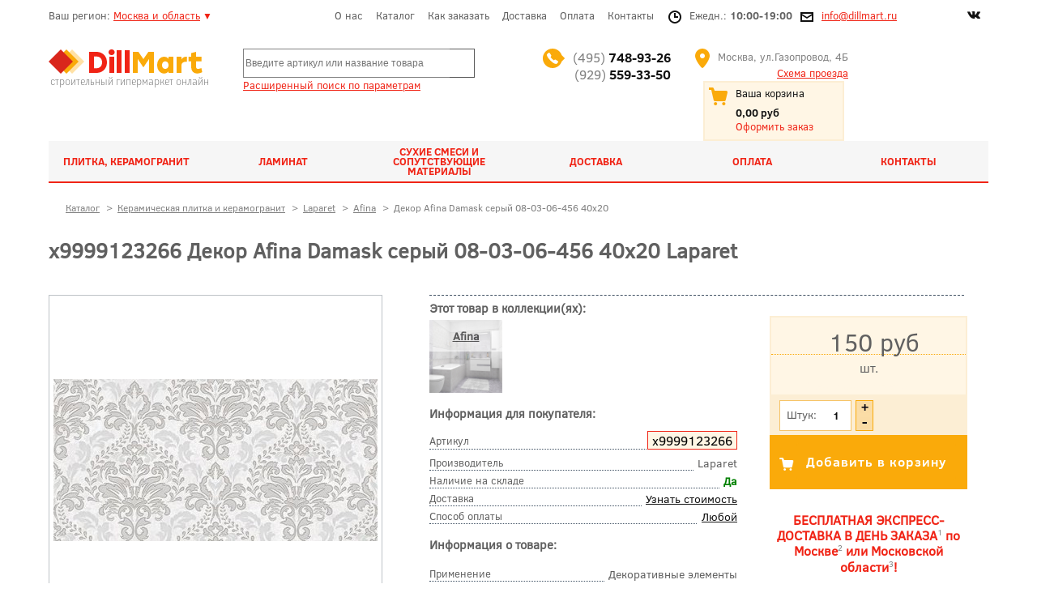

--- FILE ---
content_type: text/html; charset=utf-8
request_url: https://dillmart.ru/afina-laparet/25425-dekor-afina-damask-seryj-08-03-06-456-40x20-laparet.html
body_size: 13518
content:
<!DOCTYPE html>
<html lang="ru">
<head>
	<base href="https://dillmart.ru/afina-laparet/25425-dekor-afina-damask-seryj-08-03-06-456-40x20-laparet.html" />
	<meta http-equiv="content-type" content="text/html; charset=utf-8" />
	<meta name="keywords" content="х9999123266, Декор Afina Damask серый 08-03-06-456 40x20, Laparet, купить керамическую плитку, керамическая плитка, керамогранит, интернет магазин, скидка, доставка" />
	<meta name="title" content="Декор Afina Damask серый 08-03-06-456 40x20" />
	<meta name="robots" content="max-snippet:-1, max-image-preview:large, max-video-preview:-1" />
	<meta name="description" content="Продажа керамической плитки и керамогранита Laparet х9999123266 Декор Afina Damask серый 08-03-06-456 40x20 с доставкой на дом по Москве и Московской области. Возможен самовывоз" />
	
	<title>х9999123266 Декор Afina Damask серый 08-03-06-456 40x20 Laparet   -  Керамическая плитка и керамогранит Afina Laparet под мрамор – купить плитку 40x40 и 40x20</title>
	<link href="https://dillmart.ru/afina-laparet/25425-dekor-afina-damask-seryj-08-03-06-456-40x20-laparet.html" rel="canonical" />
	<link href="/favicon.ico" rel="shortcut icon" type="image/vnd.microsoft.icon" />
	<link href="/components/com_virtuemart/assets/css/vm-ltr-common.css?vmver=461ef945" rel="stylesheet" type="text/css" />
	<link href="/components/com_virtuemart/assets/css/vm-ltr-site.css?vmver=461ef945" rel="stylesheet" type="text/css" />
	<link href="/components/com_virtuemart/assets/css/chosen.css?vmver=461ef945" rel="stylesheet" type="text/css" />
	<link href="/components/com_virtuemart/assets/css/jquery.fancybox-1.3.4.css?vmver=461ef945" rel="stylesheet" type="text/css" />
	<link href="/modules/mod_vmajaxlivesearch/assets/css/style.css" rel="stylesheet" type="text/css" />
	<link href="/modules/mod_vmajaxlivesearch/assets/css/scrollbar.css" rel="stylesheet" type="text/css" />
	<link href="https://fonts.googleapis.com/css?family=PT+Sans:400,700" rel="stylesheet" type="text/css" />
	<style type="text/css">

#vmajaxlivesearch-153 .search-input-container
{
	position:relative;
	float:left;
	display: -webkit-flex; /* Safari */
	display: flex;
	flex-wrap: nowrap;
}

#vmajaxlivesearch-153 .search-input-container .search-input
{ 
	float:left;
}

#vmajaxlivesearch-153 .search-input-container .search-input .vmajaxlivesearch-box 
{ 
	width:250px; 
	border-width:1px 0px 1px 1px;
	border-style: solid;
	border-color: #828282; 
	color:#5a5a5a; 
	font-size:12px; 
	float:none;
	height:32px;
	line-height:32px;
}

/* Search image */
#vmajaxlivesearch-153 .search-input-container .search-image
{
	background-color:#ffffff;
	float:left;
	border-width:1px 1px 1px 0px;
	border-style: solid;
	border-color: #5a5a5a; 
}
#vmajaxlivesearch-153 .search-input-container .search-image > i
{
	color:#828282; 
	font-size:20px; 
	float:left;
	width:30px;
	height:30px;
	line-height:30px;
	text-align:center;
}
#vmajaxlivesearch-153 .search-input-container .search-area-close > i
{
	color:#f23f5f; 
	font-size:15px; 
}	
	/* Search input remove icon */
	#vmajaxlivesearch-153 .search-input-container .search-area-close
	{
		right: 35px;
		line-height:32px;
	}
#vmajaxlivesearch-153 .jtajaxloader 
{ 
	background-color:#ffffff; 
	//border:1pxpx solid #5a5a5a; 
	border-width:1px;
	border-style: solid;
	border-color: #5a5a5a; 
}#vmajaxlivesearch-153 .jtvms-results-container .jtvms-results-header { font-family:PT Sans;}
#vmajaxlivesearch-153 .jtvms-results-container .jtvms-results-header 
{ 
	background-color:#e0e0e0; 
	//border:0px 1px 1px 1pxpx solid #5a5a5a; 
	border-width:0px 1px 1px 1px;
	border-style: solid;
	border-color: #5a5a5a; 
	color:#5a5a5a; 
	font-size:16px; 
	height:25px; 
	line-height:25px; 
	font-weight:normal; 
}#vmajaxlivesearch-153 .jtvms-results-container li, #vmajaxlivesearch-153 .jtvms-results-container .no-products, #vmajaxlivesearch-153 .jtvms-results-container .no-categories, #vmajaxlivesearch-153 .jtvms-results-container .no-brands { font-family:PT Sans;}#vmajaxlivesearch-153 .ajax-search-container .search-results { width:350px; }#vmajaxlivesearch-153 .jtvms-presults-container .jtvs-product .jtvs-product-data, #vmajaxlivesearch-153 .jtvms-cresults-container .jtvs-category .jtvs-category-data, #vmajaxlivesearch-153 .jtvms-bresults-container .jtvs-brand .jtvs-brand-data {
		width:273px;
	}
#vmajaxlivesearch-153 .jtvms-results-container li, #vmajaxlivesearch-153 .jtvms-results-container .no-products, #vmajaxlivesearch-153 .jtvms-results-container .no-categories, #vmajaxlivesearch-153 .jtvms-results-container .no-brands
{ 
	background-color:#ffffff; 
	//border-left:1pxpx solid #5a5a5a; 
	//border-right:1pxpx solid #5a5a5a; 
	//border-bottom:1pxpx solid #5a5a5a; 
	border-width:1px;
	border-style: solid;
	border-color: #5a5a5a;
	border-top-width: 0px;
	color:#000000; 
	font-size:12px;
}

#vmajaxlivesearch-153 .jtvms-results-container .jtvms-presults-container .jtvs-product-data span.jtvs-product-name, #vmajaxlivesearch-153 .jtvms-results-container .jtvms-cresults-container  .jtvs-category-data span.jtvs-category-name, #vmajaxlivesearch-153 .jtvms-results-container .jtvms-bresults-container  .jtvs-brand-data span.jtvs-brand-name 
{ 
	color:#000000; 
	font-size:12px;
	font-weight:bold; 
}
#vmajaxlivesearch-153 .jtvms-results-container .jtvms-presults-container .jtvs-product:hover .jtvs-product-data span, #vmajaxlivesearch-153 .jtvms-results-container .jtvms-cresults-container .jtvs-category:hover .jtvs-category-data span, #vmajaxlivesearch-153 .jtvms-results-container .jtvms-bresults-container .jtvs-brand:hover .jtvs-brand-data span, #vmajaxlivesearch-153 .jtvms-results-container .jtvms-presults-container .jtvs-product a:focus .jtvs-product-data span, #vmajaxlivesearch-153 .jtvms-results-container .jtvms-cresults-container .jtvs-category a:focus .jtvs-category-data span, #vmajaxlivesearch-153 .jtvms-results-container .jtvms-bresults-container .jtvs-brand a:focus .jtvs-brand-data span, #vmajaxlivesearch-153 .jtvms-results-container .jtvms-presults-container .jtvs-product a:active .jtvs-product-data span, #vmajaxlivesearch-153 .jtvms-results-container .jtvms-cresults-container .jtvs-category a:active .jtvs-category-data span, #vmajaxlivesearch-153 .jtvms-results-container .jtvms-bresults-container .jtvs-brand a:active .jtvs-brand-data span
{ 
	color:#000000;
	outline:none;
}

#vmajaxlivesearch-153 .jtvms-results-container .jtvms-presults-container .jtvs-product:hover .jtvs-product-data span.jtvs-product-name, #vmajaxlivesearch-153 .jtvms-results-container .jtvms-cresults-container .jtvs-category:hover .jtvs-category-data span.jtvs-category-name, #vmajaxlivesearch-153 .jtvms-results-container .jtvms-bresults-container .jtvs-brand:hover .jtvs-brand-data span.jtvs-brand-name,#vmajaxlivesearch-153 .jtvms-results-container .jtvms-presults-container .jtvs-product a:focus .jtvs-product-data span.jtvs-product-name, #vmajaxlivesearch-153 .jtvms-results-container .jtvms-cresults-container .jtvs-category a:focus .jtvs-category-data span.jtvs-category-name, #vmajaxlivesearch-153 .jtvms-results-container .jtvms-bresults-container .jtvs-brand a:focus .jtvs-brand-data span.jtvs-brand-name,#vmajaxlivesearch-153 .jtvms-results-container .jtvms-presults-container .jtvs-product a:active .jtvs-product-data span.jtvs-product-name, #vmajaxlivesearch-153 .jtvms-results-container .jtvms-cresults-container .jtvs-category a:active .jtvs-category-data span.jtvs-category-name, #vmajaxlivesearch-153 .jtvms-results-container .jtvms-bresults-container .jtvs-brand a:active .jtvs-brand-data span.jtvs-brand-name
{ 
	color:#000000; 
}
#vmajaxlivesearch-153 .jtvms-results-container .jtvms-presults-container .jtvs-product-data span, #vmajaxlivesearch-153 .jtvms-results-container .jtvms-presults-container .no-products, #vmajaxlivesearch-153 .jtvms-results-container .jtvms-cresults-container .jtvs-category-data span, #vmajaxlivesearch-153 .jtvms-results-container .jtvms-cresults-container .no-categories, #vmajaxlivesearch-153 .jtvms-results-container .jtvms-bresults-container  .jtvs-brand-data span, #vmajaxlivesearch-153 .jtvms-results-container .jtvms-bresults-container .no-brands
{ 
	color:#000000; 
	font-size:12px;
	font-weight:normal; 
}
/* Product, category and brand image size*/
#vmajaxlivesearch-153 .jtvms-presults-container .jtvs-product .jtvs-product-img, #vmajaxlivesearch-153 .jtvms-presults-container .jtvs-product .jtvs-product-img img {
	height: 60px; 
	width: 60px; 
}
#vmajaxlivesearch-153 .jtvms-cresults-container .jtvs-category .jtvs-category-img, #vmajaxlivesearch-153 .jtvms-cresults-container .jtvs-category .jtvs-category-img img {
	height: 60px; 
	width: 60px; 
}
#vmajaxlivesearch-153 .jtvms-bresults-container .jtvs-brand .jtvs-brand-img, #vmajaxlivesearch-153 .jtvms-bresults-container .jtvs-brand .jtvs-brand-img img {
	height: 60px; 
	width: 60px; 
}

/* Hover color */
#vmajaxlivesearch-153 .jtvms-presults-container .jtvs-product > a:hover, #vmajaxlivesearch-153 .jtvms-presults-container .jtvs-product > a:focus,#vmajaxlivesearch-153 .jtvms-presults-container .jtvs-product > a:active, #vmajaxlivesearch-153 .jtvms-cresults-container .jtvs-category > a:hover, #vmajaxlivesearch-153 .jtvms-cresults-container .jtvs-category > a:focus, #vmajaxlivesearch-153 .jtvms-cresults-container .jtvs-category > a:active, #vmajaxlivesearch-153 .jtvms-bresults-container .jtvs-brand > a:hover, #vmajaxlivesearch-153 .jtvms-bresults-container .jtvs-brand > a:focus, #vmajaxlivesearch-153 .jtvms-bresults-container .jtvs-brand > a:active {
	background-color:#e0e0e0; 
	color:#000000; 
}
.jtvms-presults .mCSB_scrollTools.mCSB_scrollTools_vertical {
	width: 10px;
}
.jtvms-cresults .mCSB_scrollTools.mCSB_scrollTools_vertical {
	width: 10px;
}
.jtvms-bresults .mCSB_scrollTools.mCSB_scrollTools_vertical {
	width: 10px;
}
.jtvms-presults .mCSB_scrollTools.mCSB_scrollTools_vertical .mCSB_dragger, .jtvms-presults .mCSB_scrollTools.mCSB_scrollTools_vertical .mCSB_dragger .mCSB_dragger_bar {
	background-color: #f02416;
	height: 40px;
	width: 10px;
}
.jtvms-cresults .mCSB_scrollTools.mCSB_scrollTools_vertical .mCSB_dragger, .jtvms-cresults .mCSB_scrollTools.mCSB_scrollTools_vertical .mCSB_dragger .mCSB_dragger_bar {
	background-color: #f02416;
	height: 40px;
	width: 10px;
}
.jtvms-bresults .mCSB_scrollTools.mCSB_scrollTools_vertical .mCSB_dragger, .jtvms-bresults .mCSB_scrollTools.mCSB_scrollTools_vertical .mCSB_dragger .mCSB_dragger_bar {
	background-color: #f02416;
	height: 40px;
	width: 10px;
}

/*Responsive */
@media only screen and (max-width : 768px) {
	
	#vmajaxlivesearch-153 .search-input-container
	{
		width:100%;
	}
	#vmajaxlivesearch-153 .search-input-container .search-input
	{ 
		width:100%;
	}
	#vmajaxlivesearch-153 .search-input-container .search-input .vmajaxlivesearch-box 
	{ 
		width:100%;
	}
	#vmajaxlivesearch-153 .ajax-search-container .search-results 
	{ 
		width:100%; 
	}
	#vmajaxlivesearch-153 .jtvms-presults-container .jtvs-product .jtvs-product-data, #vmajaxlivesearch-153 .jtvms-cresults-container .jtvs-category .jtvs-category-data, #vmajaxlivesearch-153 .jtvms-bresults-container .jtvs-brand .jtvs-brand-data {
		width:auto;
	}

}


	</style>
	<script src="/media/jui/js/jquery.min.js?c19979d50f107cbf4286ba3cd5a3e53d" type="text/javascript"></script>
	<script src="/media/jui/js/jquery-noconflict.js?c19979d50f107cbf4286ba3cd5a3e53d" type="text/javascript"></script>
	<script src="/media/jui/js/jquery-migrate.min.js?c19979d50f107cbf4286ba3cd5a3e53d" type="text/javascript"></script>
	<script src="/components/com_virtuemart/assets/js/jquery-ui.min.js?vmver=1.13.2" type="text/javascript"></script>
	<script src="/components/com_virtuemart/assets/js/jquery.ui.autocomplete.html.js" type="text/javascript"></script>
	<script src="/components/com_virtuemart/assets/js/jquery.noconflict.js" async="async" type="text/javascript"></script>
	<script src="/components/com_virtuemart/assets/js/chosen.jquery.min.js?vmver=461ef945" type="text/javascript"></script>
	<script src="/components/com_virtuemart/assets/js/vmprices.js?vmver=461ef945" type="text/javascript"></script>
	<script src="/components/com_virtuemart/assets/js/fancybox/jquery.fancybox-1.3.4.2.pack.js?vmver=1.3.4.2" type="text/javascript"></script>
	<script src="/components/com_virtuemart/assets/js/fancybox/jquery.fancybox-1.3.4.pack.js?vmver=461ef945" type="text/javascript"></script>
	<script src="/media/jui/js/bootstrap.min.js?c19979d50f107cbf4286ba3cd5a3e53d" type="text/javascript"></script>
	<script src="/modules/mod_virtuemart_cart/assets/js/update_cart.js?vmver=461ef945" type="text/javascript"></script>
	<script src="/modules/mod_vmajaxlivesearch/assets/js/scrollbar.js" type="text/javascript"></script>
	<script type="text/javascript">
//<![CDATA[ 
if (typeof Virtuemart === "undefined"){
	var Virtuemart = {};}
var vmSiteurl = 'https://dillmart.ru/' ;
Virtuemart.vmSiteurl = vmSiteurl;
var vmLang = '&lang=ru';
Virtuemart.vmLang = vmLang; 
var vmLangTag = 'ru';
Virtuemart.vmLangTag = vmLangTag;
var Itemid = "";
Virtuemart.addtocart_popup = "1" ; 
var vmCartError = Virtuemart.vmCartError = "Ошибка обновления корзины";
var usefancy = true; //]]>
jQuery(function($){ initTooltips(); $("body").on("subform-row-add", initTooltips); function initTooltips (event, container) { container = container || document;$(container).find(".hasTooltip").tooltip({"html": true,"container": "body"});} });
//<![CDATA[
jQuery(document).ready(function() {
		jQuery('#VMmenu33_03537 li.VmClose ul').hide();
		jQuery('#VMmenu33_03537 li .VmArrowdown').click(
		function() {

			if (jQuery(this).parent().next('ul').is(':hidden')) {
				jQuery('#VMmenu33_03537 ul:visible').delay(500).slideUp(500,'linear').parents('li').addClass('VmClose').removeClass('VmOpen');
				jQuery(this).parent().next('ul').slideDown(500,'linear');
				jQuery(this).parents('li').addClass('VmOpen').removeClass('VmClose');
			}
		});
	});
//]]>

//<![CDATA[
jQuery(document).ready(function() {
		jQuery('#VMmenu33_03973 li.VmClose ul').hide();
		jQuery('#VMmenu33_03973 li .VmArrowdown').click(
		function() {

			if (jQuery(this).parent().next('ul').is(':hidden')) {
				jQuery('#VMmenu33_03973 ul:visible').delay(500).slideUp(500,'linear').parents('li').addClass('VmClose').removeClass('VmOpen');
				jQuery(this).parent().next('ul').slideDown(500,'linear');
				jQuery(this).parents('li').addClass('VmOpen').removeClass('VmClose');
			}
		});
	});
//]]>

//<![CDATA[
jQuery(document).ready(function() {
		jQuery('#VMmenu33_04773 li.VmClose ul').hide();
		jQuery('#VMmenu33_04773 li .VmArrowdown').click(
		function() {

			if (jQuery(this).parent().next('ul').is(':hidden')) {
				jQuery('#VMmenu33_04773 ul:visible').delay(500).slideUp(500,'linear').parents('li').addClass('VmClose').removeClass('VmOpen');
				jQuery(this).parent().next('ul').slideDown(500,'linear');
				jQuery(this).parents('li').addClass('VmOpen').removeClass('VmClose');
			}
		});
	});
//]]>

jQuery(document).ready(function(){
	jQuery("#jtvms-text-153").keyup(function(e){
		if (e.keyCode == 27) {
			jQuery(this).val("");
			jQuery(this).parent().parent().children(".search-area-close").css("visibility","hidden");
			jQuery("#search-results-153").html("");	
			jQuery("#search-results-153").hide();
		} else {
			
			var jtvmsiLength = parseInt(jQuery(this).val().length);
			var products_limit = 5;
			var categories_limit = 5;
			var brands_limit = 1;
			
			var show_loader_animation = 1;
	
			if(jtvmsiLength > 0 && jtvmsiLength >= 4)
			{
				jQuery("#vmajaxlivesearch-153 .search-area-close").css("visibility","visible");
				jQuery.ajax({
					type: "POST",
					dataType: "json",
					url: "https://dillmart.ru/afina-laparet/25425-dekor-afina-damask-seryj-08-03-06-456-40x20-laparet.html",
					data: {jtvmsAjax:true, jtvmsData:jQuery("#vmajaxlivesearch-153 > form").serialize()},
					cache: false,
					beforeSend: function(){
						if(show_loader_animation)
						{
							jQuery("#search-results-153").show();
							var ajaxloader = "<div class=\"jtajaxloader\"><img src=\"/modules/mod_vmajaxlivesearch/assets/images/loader/broken_circle.gif\"></div>";
							jQuery("#search-results-153").html(ajaxloader);
						}
					},
					success: function(data){
						jQuery("#search-results-153").show();
						jQuery("#search-results-153").html(data.html);
						if( data.products > products_limit ) 
						{
							/* Products scroll part */
							var jtvs_p_height = 0;
							var p_loop = 0;
							jQuery("li.jtvs-product").each(function() { if(p_loop < products_limit) { jtvs_p_height += jQuery(this).outerHeight(); } p_loop = p_loop + 1; });
							if( jtvs_p_height <= 0 ) { var jtvs_product_height =  64 * products_limit; } else { var jtvs_product_height =  jtvs_p_height; }jQuery("#search-results-153 .jtvs-products-list ").mCustomScrollbar({setHeight: jtvs_product_height, scrollbarPosition:"inside", autoDraggerLength:false});
							
							/* Categories scroll part */
							var jtvs_c_height = 0;
							var c_loop = 0;
							jQuery("li.jtvs-category").each(function() { if(c_loop < categories_limit) { jtvs_c_height += jQuery(this).outerHeight(); } c_loop = c_loop + 1; });
							if( jtvs_c_height <= 0 ) { var jtvs_category_height =  64 * categories_limit; } else { var jtvs_category_height =  jtvs_c_height; }
							
							/* Brands scroll part */
							var jtvs_b_height = 0;
							var b_loop = 0;
							jQuery("li.jtvs-brand").each(function() { if(b_loop < brands_limit) { jtvs_b_height += jQuery(this).outerHeight(); } b_loop = b_loop + 1; });
							if( jtvs_b_height <= 0 ) { var jtvs_brand_height =  64 * brands_limit; } else { var jtvs_brand_height =  jtvs_b_height; }
							
						}
					}
				});
			} else {
				jQuery("#search-results-153").html("");	
				jQuery("#search-results-153").hide();
				jQuery("#vmajaxlivesearch-153 .search-area-close").css("visibility","hidden");
			}
		}
	});
});

jQuery(document).on("click", "#vmajaxlivesearch-153 .search-area-close", function() { 
	jQuery(this).parent().find("input").val("");
	jQuery(this).css("visibility","hidden");
	jQuery("#search-results-153").html("");	
	jQuery("#search-results-153").hide();
});

jQuery(document).mouseup(function(e) 
{
    var container = jQuery(".search-results, .search-input-container");
    if (!container.is(e.target) && container.has(e.target).length === 0) 
    {
		jQuery(".search-area-close").css("visibility","hidden");
		jQuery(".search-input > input").val("");
        jQuery(".search-results").hide();
    }
});

	</script>
	

	<link rel="stylesheet" href="/css2/css.css" >
	<link rel="stylesheet" href="/css2/css1.css" >
	<link rel="stylesheet" href="/css2/fonts.css" >
	<link rel="stylesheet" href="/css2/menu.css" >
	<link rel="stylesheet" href="/css2/product-tabs.css" >
	<link rel="stylesheet" href="/css2/modal-1click-obratzvon.css" >
	<link href="/favicon.ico" rel="shortcut icon" />
	<link rel="icon" href="https://dillmart.ru/favicon.ico" type="image/x-icon">
    <meta name="viewport" content="width=device-width, initial-scale=1.0">


<!-- Google sitelinks search markup-->
<script type="application/ld+json">
{
    "@context": "http://schema.org",
    "@type": "WebSite",
    "url": "https://dillmart.ru/",
    "potentialAction": {
        "@type": "SearchAction",
        "target": "https://dillmart.ru/search.html?Itemid=266&amp;searchword={search_term_string}",
        "query-input": "required name=search_term_string"
    }
}
</script>
<!-- End of Google sitelinks search markup-->

<!-- Google social profiles markup-->
<script type="application/ld+json">
{
    "@context": "http://schema.org",
    "@type": "Organization",
    "url": "https://vk.com/dillmart",
    "name": "DillMart",
    "sameAs": [
        "https://vk.com/dillmart",
        "https://www.youtube.com/channel/UCMnTd7WzojkepWVyWcb7k8A"
    ]
}
</script>
<!-- End of Google social profiles markup-->

<!-- Google logo & contacts markup-->
<script type="application/ld+json">
{
    "@context": "http://schema.org",
    "@type": "Organization",
    "url": "https://dillmart.ru/",
    "logo": "https://dillmart.ru/css2/images/logo.png",
    "contactPoint": [
        {
            "@type": "ContactPoint",
            "telephone": "+74957489326",
            "contactType": "sales",
            "contactOption": [
                ""
            ],
            "areaServed": [
                "RU"
            ],
            "availableLanguage": [
                "Russian"
            ]
        },
        {
            "@type": "ContactPoint",
            "telephone": "+79295593350",
            "contactType": "sales",
            "contactOption": [
                ""
            ],
            "areaServed": [
                "RU"
            ],
            "availableLanguage": [
                "Russian"
            ]
        }
    ]
}
</script>
<!-- End of Google logo & contacts markup-->

<!-- Google breadcrumb markup-->
<script type="application/ld+json">
{
  "@context" : "http://schema.org",
  "@type" : "BreadcrumbList",
  "itemListElement":
  [
  	{
	  "@type": "ListItem",
	  "position": 1,
	  "item":
	  {
	    "@id": "https://dillmart.ru/",
	    "name": "Главная"
	  }
	}
,
	{
	  "@type": "ListItem",
	  "position": 2,
	  "item":
	  {
	    "@id": "https://dillmart.ru/catalog.html",
	    "name": "Каталог"
	  }
	}
,
	{
	  "@type": "ListItem",
	  "position": 3,
	  "item":
	  {
	    "@id": "https://dillmart.ru/catalog/ceramica.html",
	    "name": "Керамическая плитка и керамогранит"
	  }
	}
,
	{
	  "@type": "ListItem",
	  "position": 4,
	  "item":
	  {
	    "@id": "https://dillmart.ru/catalog/ceramica/laparet.html",
	    "name": "Laparet"
	  }
	}
,
	{
	  "@type": "ListItem",
	  "position": 5,
	  "item":
	  {
	    "@id": "https://dillmart.ru/catalog/ceramica/laparet/afina-laparet.html",
	    "name": "Afina"
	  }
	}
  ]
}
</script>
<!-- End of Google breadcrumb markup-->

<!-- sh404SEF OGP tags -->
<meta property="og:locale" content="ru_RU" >
    <meta property="og:title" content="х9999123266 Декор Afina Damask серый 08-03-06-456 40x20 Laparet   -  Керамическая плитка и керамогранит Afina Laparet под мрамор – купить плитку 40x40 и 40x20" >
    <meta property="og:description" content="Продажа керамической плитки и керамогранита Laparet х9999123266 Декор Afina Damask серый 08-03-06-456 40x20 с доставкой на дом по Москве и Московской области. Возможен самовывоз" >
    <meta property="og:type" content="article" >
<meta property="og:url" content="https://dillmart.ru/afina-laparet/25425-dekor-afina-damask-seryj-08-03-06-456-40x20-laparet.html" >
    <meta property="og:site_name" content="DillMart" >
    <meta property="fb:app_id" content="154426421321384" >
<!-- sh404SEF OGP tags - end -->

</head>
<body class="page">

	<div id="page">
		<div id="topik">
			<div id="region">Ваш регион: <!--noindex--><a href="/contacts.html" rel="nofollow">Москва и область</a><!--/noindex--> <span>&#9660;</span></div>
			<div id="topmenu"><ul class="nav menu mod-list">
<li class="item-258"><a href="/company.html" >О нас</a></li><li class="item-266 current active"><a href="/catalog.html" >Каталог</a></li><li class="item-260"><a href="/kak-sdelat-zakaz.html" >Как заказать</a></li><li class="item-261"><a href="/delivery-pickup.html" >Доставка</a></li><li class="item-380"><a href="/payments.html" >Оплата</a></li><li class="item-259"><a href="/contacts.html" >Контакты</a></li></ul>
</div>
			<div id="vremya"><img src="/css2/images/clock.png" alt="Часы работы" title="Часы работы" />Ежедн.: <font>10:00-19:00</font></div>
			<div id="svyazi"><img src="/css2/images/yashik.png" alt="Отправить почтового голубя" title="Отправить почтового голубя" /><a href="/contacts.html">info@dillmart.ru</a></div>
			<div id="soc"><!--noindex--><a href="https://vk.com/dillmart" rel="nofollow" target="_blank" title="Группа Vkontakte - Dillmart.ru"><img src="/css2/images/vk.png" alt="Группа Vkontakte - Dillmart.ru" title="Группа Vkontakte - Dillmart.ru" /></a><!--/noindex--></div>
		</div>
		<div id="clr"></div>
		<div id="shapka">
			<div id="logozone"><a href="/"><img src="/css2/images/logo.png" alt="Логотип DillMart" /></a><br />строительный гипермаркет онлайн</div>
			<div id="searchzone"><!--BEGIN Search Box -->

<div class=" vmajaxlivesearch" id="vmajaxlivesearch-153">
  <form action="/results1-0.html?search=true" method="get">
    <div class="ajax-search-container clearfix">
      <div class="search-input-container clearfix">
      
		        
        <div class="search-input">
            <input type="text" id="jtvms-text-153" placeholder="Введите артикул или название товара" name="keyword" autocomplete="off" class="vmajaxlivesearch-box" value="" />
        </div>
        
                <div class="search-area-close" style="visibility:hidden"><i class="flaticon-remove-1"></i></div>
                
		        <div class="search-image"><i class="flaticon-search-1"></i></div>
                
      </div>
      <div class="clearfix"></div>
      <div id="search-results-153" class="search-results"> </div>
    </div>
    <input type="hidden" name="limitstart" value="0" />
    <input type="hidden" name="option" value="com_virtuemart" />
    <input type="hidden" name="view" value="category" />
	<input type="hidden" name="virtuemart_category_id" value=""/>
    <input type="hidden" name="module_id" value="153" />
  </form>
</div>

<!-- End Search Box --> <div style="padding-top:15px;"><a href="/seach-param.html">Расширенный поиск по параметрам</a></div></div>
			<div id="tel"><img src="/css2/images/tel.png" alt="Телефоны" title="Телефоны" /><a id="zvonok" href="tel:+74957489326">(495) <font>748-93-26</font></a><br/><a id="zvonok" href="tel:+79295593350">(929) <font>559-33-50</font></a><div style="padding-top:2px;float:none;clear:both;"></div></div>
			<div id="adress"><img src="/css2/images/adr.png" alt="Адрес" title="Адрес" />Москва, ул.Газопровод, 4Б<br/><!--noindex--><a href="/contacts.html" rel="nofollow">Схема проезда</a><!--/noindex--></div>
			<div id="cart"><img src="/css2/images/cart.png" alt="Корзина" title="Корзина" /><ul class="nav menu mod-list" id="_caretka">
<li class="item-265 active parent"><a href="/zakaz.html" >Ваша корзина</a></li></ul>
<div id="summ">
<!-- Virtuemart 2 Ajax Card -->
<div class="vmCartModule " id="vmCartModule">

<div class="total">
		0,00 руб</div>

<noscript>
Пожалуйста, подождите</noscript>
</div></div><!--noindex--><a href="/zakaz.html" id="zakazka" rel="nofollow">Оформить заказ</a><!--/noindex--></div>
		</div>
		<div id="clr"></div>
		<!--mainmenu-->
		<div id="mainmenu">
			<ul id="glavmenu">
				<li class="colosa2"><div id="purt"><a href="/catalog/ceramica.html">Плитка, керамогранит</a></div>
<ul id="sub-glavmenu" >

<li class="berega">
<img  class="vm-categories-wall-img"  width="400"  height="400"  loading="lazy"  src="/images/stories/virtuemart/category/resized/belleza_400x400.jpg"  alt="Купить плитку Belleza (Беллеза). Керамогранит Belleza"  /><!--noindex-->		<a href="/catalog/ceramica/belleza.html" >Belleza</a><!--/noindex-->
			
<div id="clr"></div>


</li>

<li class="berega">
<img  class="vm-categories-wall-img"  width="400"  height="400"  loading="lazy"  src="/images/stories/virtuemart/category/resized/cersanit_400x400.png"  alt="Cersanit"  /><!--noindex-->		<a href="/catalog/building-and-finishing-materials/ceramica/cersanit.html" >Cersanit</a><!--/noindex-->
			
<div id="clr"></div>


</li>
<div id="clr"></div>
<li class="berega">
<img  class="vm-categories-wall-img"  width="500"  height="500"  loading="lazy"  src="/images/stories/virtuemart/category/resized/coliseumgres-mini.png"  alt="Продажа керамической плитки и керамогранита ColiseumGres (КолизеумГрес) в Москве и области"  /><!--noindex-->		<a href="/catalog/ceramica/coliseumgres/index.html" >ColiseumGres</a><!--/noindex-->
			
<div id="clr"></div>


</li>

<li class="berega">
<img  class="vm-categories-wall-img"  width="400"  height="400"  loading="lazy"  src="/images/stories/virtuemart/category/resized/creto-mini_400x400.png"  alt="Керамическая плитка и керамогранит Creto"  /><!--noindex-->		<a href="/catalog/ceramica/creto.html" >Creto</a><!--/noindex-->
			
<div id="clr"></div>


</li>
<div id="clr"></div>
<li class="berega">
<img  class="vm-categories-wall-img"  width="400"  height="400"  loading="lazy"  src="/images/stories/virtuemart/category/resized/estima_400x400.jpg"  alt="Керамическая плитка и керамогранит Estima"  /><!--noindex-->		<a href="/catalog/ceramica/estima.html" >Estima</a><!--/noindex-->
			
<div id="clr"></div>


</li>

<li class="berega">
<img  class="vm-categories-wall-img"  width="400"  height="400"  loading="lazy"  src="/images/stories/virtuemart/category/resized/Gracia-Ceramica_400x400.png"  alt="Продажа керамической плитки Gracia Ceramica (Грация Керамика) в Москве и Московской области"  /><!--noindex-->		<a href="/catalog/ceramica/gracia-ceramica.html" >Gracia Ceramica</a><!--/noindex-->
			
<div id="clr"></div>


</li>
<div id="clr"></div>
<li class="berega">
<img  class="vm-categories-wall-img"  width="398"  height="400"  loading="lazy"  src="/images/stories/virtuemart/category/resized/Kerama-Marazzi1_400x400.jpg"  alt="Kerama Marazzi"  /><!--noindex-->		<a href="/catalog/ceramica/kerama-marazzi.html" >Kerama Marazzi</a><!--/noindex-->
			
<div id="clr"></div>


</li>

<li class="berega activepunkt">
<img  class="vm-categories-wall-img"  width="400"  height="400"  loading="lazy"  src="/images/stories/virtuemart/category/resized/Laparet_400x400.png"  alt="Laparet"  /><!--noindex-->		<a href="/catalog/ceramica/laparet.html" >Laparet</a><!--/noindex-->
			
<div id="clr"></div>


</li>
<div id="clr"></div>
<li class="berega">
<img  class="vm-categories-wall-img"  width="400"  height="400"  loading="lazy"  src="/images/stories/virtuemart/category/resized/Lasselsberger_400x400.png"  alt="Lasselsberger"  /><!--noindex-->		<a href="/catalog/ceramica/lasselsberger/index.html" >Lasselsberger</a><!--/noindex-->
			
<div id="clr"></div>


</li>

<li class="berega">
<img  class="vm-categories-wall-img"  width="400"  height="400"  loading="lazy"  src="/images/stories/virtuemart/category/resized/MEI-ceramica_400x400.png"  alt="Керамическая плитка и керамогранит MEI"  /><!--noindex-->		<a href="/catalog/ceramica/mei-ceramica.html" >Meissen</a><!--/noindex-->
			
<div id="clr"></div>


</li>
<div id="clr"></div>
<li class="berega">
<img  class="vm-categories-wall-img"  width="400"  height="400"  loading="lazy"  src="/images/stories/virtuemart/category/resized/ekselent-keramin-2024-mini_400x400.jpg"  alt="Коллекция керамической плитки и керамогранита Экселент Керамин"  /><!--noindex-->		<a href="/catalog/ceramica/keramin-ceramic-tile.html" >Керамин</a><!--/noindex-->
			
<div id="clr"></div>


</li>
</ul></li><li class="colosa2"><div id="purt"><a href="/catalog/laminat.html">Ламинат</a></div>
<ul id="sub-glavmenu" >

<li class="berega">
<img  class="vm-categories-wall-img"  width="400"  height="400"  loading="lazy"  src="/images/stories/virtuemart/category/resized/Classen-laminat_400x400.jpg"  alt="Classen ламинат"  /><!--noindex-->		<a href="/catalog/classen-laminat.html" >Classen</a><!--/noindex-->
			
<div id="clr"></div>


</li>

<li class="berega">
<img  class="vm-categories-wall-img"  width="400"  height="400"  loading="lazy"  src="/images/stories/virtuemart/category/resized/Kromospan-laminat_400x400.png"  alt="Ламинат Kronospan"  /><!--noindex-->		<a href="/catalog/kronospan-laminat.html" >Kronospan</a><!--/noindex-->
			
<div id="clr"></div>


</li>
<div id="clr"></div>
<li class="berega">
<img  class="vm-categories-wall-img"  width="400"  height="400"  loading="lazy"  src="/images/stories/virtuemart/category/resized/kronostar-laminat_400x400.png"  alt="Ламинат Kronostar"  /><!--noindex-->		<a href="/catalog/kronostar-laminat.html" >Kronostar</a><!--/noindex-->
			
<div id="clr"></div>


</li>

<li class="berega">
<img  class="vm-categories-wall-img"  width="400"  height="400"  loading="lazy"  src="/images/stories/virtuemart/category/resized/Tarkett-laminat_400x400.png"  alt="Tarkett ламинат"  /><!--noindex-->		<a href="/catalog/tarkett-laminat.html" >Tarkett</a><!--/noindex-->
			
<div id="clr"></div>


</li>
<div id="clr"></div></ul></li><li class="colosa2"><div id="purt"><a href="/catalog/building-and-finishing-materials/suhie-smesi.html">Сухие смеси и сопутствующие материалы</a></div>
<ul id="sub-glavmenu" >

<li class="berega">
<img  class="vm-categories-wall-img"  width="400"  height="400"  loading="lazy"  src="/images/stories/virtuemart/category/resized/zatirka_400x400.png"  alt="Затирки для швов"  /><!--noindex-->		<a href="/catalog/zatirki-dlya-shvov.html" >Затирки для швов</a><!--/noindex-->
			
<div id="clr"></div>


</li>

<li class="berega">
<img  class="vm-categories-wall-img"  width="400"  height="400"  loading="lazy"  src="/images/stories/virtuemart/category/resized/klei_400x400.jpg"  alt="Плиточный клей"  /><!--noindex-->		<a href="/catalog/building-and-finishing-materials/suhie-smesi/plitochnyiy-kley.html" >Плиточный клей</a><!--/noindex-->
			
<div id="clr"></div>


</li>
<div id="clr"></div>
<li class="berega">
<img  class="vm-categories-wall-img"  width="400"  height="400"  loading="lazy"  src="/images/stories/virtuemart/category/resized/Sistemy-vyravnivaniya-polov_400x400.jpg"  alt="Системы выравнивания полов"  /><!--noindex-->		<a href="/catalog/suhie-smesi/sistemy-vyravnivaniya-plitki.html" >Системы выравнивания плитки</a><!--/noindex-->
<div id="clr"></div>


</li>
</ul></li><li class="colosa2"><div id="purt"><!--noindex--><a href="/delivery-pickup.html" rel="nofollow">Доставка</a><!--/noindex--></div></li><li class="colosa2"><div id="purt"><!--noindex--><a href="/payments.html" rel="nofollow">Оплата</a><!--/noindex--></div></li><li class="colosa2"><div id="purt"><!--noindex--><a href="/contacts.html" rel="nofollow">Контакты</a><!--/noindex--></div></li>
			</ul>
		</div>
		<!--mainmenu-->
		<div id="clr"></div>
		<!--body-->

		<div class="custombreads">
	</div>
<ul itemscope itemtype="https://schema.org/BreadcrumbList" class="breadcrumb_hlebka">
			<li class="active">
			<span class="divider icon-location"></span>
		</li>
	
				<li itemprop="itemListElement" itemscope itemtype="https://schema.org/ListItem">
									<a itemprop="item" href="/catalog.html" class="pathway"><span itemprop="name">Каталог</span></a>
				
									<span class="divider">
						&gt; 					</span>
								<meta itemprop="position" content="1">
			</li>
					<li itemprop="itemListElement" itemscope itemtype="https://schema.org/ListItem">
									<a itemprop="item" href="/catalog/ceramica.html" class="pathway"><span itemprop="name">Керамическая плитка и керамогранит</span></a>
				
									<span class="divider">
						&gt; 					</span>
								<meta itemprop="position" content="2">
			</li>
					<li itemprop="itemListElement" itemscope itemtype="https://schema.org/ListItem">
									<a itemprop="item" href="/catalog/ceramica/laparet.html" class="pathway"><span itemprop="name">Laparet</span></a>
				
									<span class="divider">
						&gt; 					</span>
								<meta itemprop="position" content="3">
			</li>
					<li itemprop="itemListElement" itemscope itemtype="https://schema.org/ListItem">
									<a itemprop="item" href="/catalog/ceramica/laparet/afina-laparet.html" class="pathway"><span itemprop="name">Afina</span></a>
				
									<span class="divider">
						&gt; 					</span>
								<meta itemprop="position" content="4">
			</li>
					<li itemprop="itemListElement" itemscope itemtype="https://schema.org/ListItem" class="active">
				<span itemprop="name">
					Декор Afina Damask серый 08-03-06-456 40x20				</span>
				<meta itemprop="position" content="5">
			</li>
		</ul>
				<div id="bodisto">			<div id="bd_results" role="region" aria-live="polite">
                <div id="cf_res_ajax_loader"></div>
                    <div class="productdetails-view productdetails" itemscope itemtype="http://schema.org/Product">

    

    <h1 itemprop="name">х9999123266 Декор Afina Damask серый 08-03-06-456 40x20 
	Laparet</h1>

    


    


    <div class="vm-product-container">
		<div class="vm-product-media-container">

				<div class="main-image">
		<a title="х9999123266 Декор Afina Damask серый 08-03-06-456 40x20 Laparet" rel='vm-additional-images'  itemprop='image' href="https://dillmart.ru/images/stories/virtuemart/product/04-01-1-08-03-06-456.jpg"><img  width="400"  height="200"  loading="lazy"  src="/images/stories/virtuemart/product/resized/04-01-1-08-03-06-456_400x400.jpg"  alt="х9999123266 Декор Afina Damask серый 08-03-06-456 40x20 Laparet"  /></a>		<div class="clear"></div>
	</div>
				<div class="additional-images">
	<h4>Другие изображения</h4>		<div class="floatleft2"><div class="floatleft1">
			
			<a title="Коллекция плитки и керамогранита Afina Laparet" rel='vm-additional-images' href="https://dillmart.ru/images/stories/virtuemart/product/Afina-Laparet.jpg"><img  width="400"  height="241"  loading="lazy"  src="/images/stories/virtuemart/product/resized/Afina-Laparet_400x400.jpg"  alt="Коллекция плитки и керамогранита Afina Laparet"  /></a>		</div></div>
			<div class="floatleft2"><div class="floatleft1">
			
			<a title="Коллекция плитки и керамогранита Afina Laparet" rel='vm-additional-images' href="https://dillmart.ru/images/stories/virtuemart/product/Afina-Laparet-1.jpg"><img  width="400"  height="241"  loading="lazy"  src="/images/stories/virtuemart/product/resized/Afina-Laparet-1_400x400.jpg"  alt="Коллекция плитки и керамогранита Afina Laparet"  /></a>		</div></div>
		<div class="clear"></div>
</div>
			<div id="clr"></div>
		</div>

		<div id="shortuha">

		</div>
	
		<div id="paramkas">
		
							<h3 id="karta">Этот товар в коллекции(ях):</h3>
							<div id="colleciones">
																							<div style="background: url('/images/stories/virtuemart/category/Afina-Laparet-mini.jpg') 50% 50% no-repeat;-moz-background-size: 100%;-webkit-background-size: 100%; -o-background-size: 100%; background-size: 100%;width:90px; height:90px;position:relative; margin:10px 10px 0 0;z-index:0;float:left;"><a href="/catalog/ceramica/laparet/afina-laparet.html" title="Совместим с коллекцией &laquo;Afina&raquo;" class="coleccta" id="coleccta">Afina</a></div>
													 
							</div><div id="clr"></div>

			<h3>Информация для покупателя:</h3>
			<div id="ohara1"><span>Артикул</span> <div id="ohara-otvet1" class="atikles11" title="х9999123266">х9999123266</div></div>
			<div id="ohara"><span>Производитель</span> <div id="ohara-otvet"><meta itemprop='Brand' content=' Laparet'>
	Laparet</div></div>
			<div id="ohara"><span>Наличие на складе</span> <div id="ohara-otvet"><strong style="color:green;">Да</strong></div></div>
			<!--<div id="ohara"><span>Самовывоз (бесплатно)</span> <div id="ohara-otvet">После комплектации</div></div>-->
			<div id="ohara"><span>Доставка</span> <div id="ohara-otvet"><a href="/delivery-pickup.html" target="_blank">Узнать стоимость</a></div></div>
			<div id="ohara"><span>Способ оплаты</span> <div id="ohara-otvet"><a href="/payments.html" target="_blank">Любой</a></div></div>

							
		<h3>Информация о товаре:</h3><div id="kaknado" itemprop="description">
		<div id="ohara">
									<span>Применение</span>
										<div id="ohara-otvet">Декоративные элементы</div></div>
		<div id="ohara">
									<span>Размер (ШхД), см</span>
										<div id="ohara-otvet">40x20</div></div>
		<div id="ohara">
									<span>Поверхность</span>
										<div id="ohara-otvet">глянцевая</div></div>
		<div id="ohara">
									<span>Цвет</span>
										<div id="ohara-otvet">серый</div></div>
		<div id="ohara">
									<span>Рисунок</span>
										<div id="ohara-otvet">мрамор</div></div>
		<div id="ohara">
									<span>Тип</span>
										<div id="ohara-otvet">Керамическая плитка</div></div>
		

</div>		</div>
		<div id="zonapokupki" itemprop="offers" itemscope itemtype="http://schema.org/Offer">
				

	<span class="price-crossed" ></span><div class="PricesalesPrice vm-display vm-price-value"><span class="vm-price-desc"></span><span class="PricesalesPrice">150 руб</span></div><div class="PriceunitPrice vm-nodisplay"><span class="vm-price-desc"></span><span class="PriceunitPrice"></span></div><meta itemprop='price' content='150'><meta itemprop='priceCurrency' content='RUB'><meta itemprop='availability' content='http://schema.org/InStock' /> 

		<div id="clr"></div>	<div class="addtocart-area">
		<form method="post" class="product js-recalculate" action="/catalog.html">

				﻿
											
					

					
					
					<div class="izmerenie">шт.<br/><span>*Цена указана с учетом НДС</span></div>
		
		
				
	<div class="addtocart-bar">
								<div id="kalva"><div class="osnovblock">
				
							   <label for="quantity25425" class="quantity_box" style="padding-right:10px;">Штук:</label>
			   <style>
				.chzn-container-single .chzn-single, .izmerenie-colvo {display:none;}
				</style>
				
				
				<span class="quantity-box">
				<input type="text" class="quantity-input js-recalculate" name="quantity[]"
					data-errStr="Вы можете приобрести этот товар только в партии, состоящей из %s единиц(ы) товара!"
					value="1" init="1" step="1"  />
			
	
</span>
				<span class="quantity-controls js-recalculate">
				<input type="button" class="quantity-controls quantity-plus"/>
				<input type="button" class="quantity-controls quantity-minus"/>
			</span></div>
													   							
							</div>
<div id="knopik"><img src="/css2/images/carta.png" alt="Add to Cart" title="Add to Cart" /> 
			<span class="addtocart-button">
				<input type="submit" name="addtocart" class="addtocart-button" value="Добавить в корзину" title="Добавить в корзину" />				</span> 			</div><input type="hidden" name="virtuemart_product_id[]" value="25425"/>
			<noscript><input type="hidden" name="task" value="add"/></noscript> 
	</div>			<input type="hidden" name="option" value="com_virtuemart"/>
			<input type="hidden" name="view" value="cart"/>
			<input type="hidden" name="virtuemart_product_id[]" value="25425"/>
			<input type="hidden" name="pname" value="Декор Afina Damask серый 08-03-06-456 40x20"/>
			<input type="hidden" name="pid" value="25425"/>
			<input type="hidden" name="Itemid" value="266"/>		</form>

	</div>

						
		<div id="designinterior1" style="margin-top:30px;">
		    
		                            		    
		    <span style="color:#f02416;font-size:16px;font-weight:bold;line-height:14px;">БЕСПЛАТНАЯ ЭКСПРЕСС-ДОСТАВКА В ДЕНЬ ЗАКАЗА<sup style="font-size:10px;color:grey;font-weight:normal;">1</sup> по Москве<sup style="font-size:10px;color:grey;font-weight:normal;">2</sup> или Московской области<sup style="font-size:10px;color:grey;font-weight:normal;">3</sup>!</span>
		    <div style="margin-top:10px;font-size:10px;color:grey;line-height:12px;"> 
		        <sup style="font-size:10px;color:#f02416;">1</sup> при заказе до 14-00.<br/>
		        <sup style="font-size:10px;color:#f02416;">2</sup> <font style="font-size:10px;color:#f02416;font-weight:bold;">БЕСПЛАТНО</font>, при сумме заказа от 20 тыс.руб.<br/>
		        <sup style="font-size:10px;color:#f02416;">3</sup> <font style="font-size:10px;color:#f02416;font-weight:bold;">БЕСПЛАТНО</font>, без ограничения дальности от МКАД при сумме заказа от 30 тыс.руб.<br/><br/>
		    <a href="/delivery-pickup.html" target="_blank">Подробнее</a>
		    </div><br/><hr/><br/>
		    <span style="color:#f02416;font-size:16px;font-weight:bold;line-height:14px;">БЕСПЛАТНАЯ ОТПРАВКА В РЕГИОНЫ<sup style="font-size:10px;color:grey;font-weight:normal;">4</sup></span>
		    <div style="margin-top:10px;font-size:10px;color:grey;line-height:12px;"> 
		        <sup style="font-size:10px;color:#f02416;">4</sup> Доставим товар до терминала любой транспортной компании (ТК) в Москве по тарифам доставки по Москве с полной страховкой груза, при заказе от 20 тыс.руб. - <font style="font-size:10px;color:#f02416;font-weight:bold;">БЕСПЛАТНО!</font> Вы платите только по тарифам самой транспортной компании при получении груза.
		    </div>
		</div>
		
		<!---->
		</div>
		<div id="clr"></div>




    </div>

			<div id="clr"></div>
        <div class="product-description">
	
																<!-- Nav tabs -->
											<ul class="nav nav-tabs" role="tablist">
																																				
											</ul>
											 
											<!-- Tab panes -->
											<div class="tab-content">
											
																					</div>
										

        </div>
	
    
<script   id="updateChosen-js" type="text/javascript" >//<![CDATA[ 
if (typeof Virtuemart === "undefined")
	var Virtuemart = {};
	Virtuemart.updateChosenDropdownLayout = function() {
		var vm2string = {editImage: 'edit image',select_all_text: 'Выбрать все',select_some_options_text: 'Доступен для всех', width: '100%'};
		jQuery("select.vm-chzn-select").chosen({enable_select_all: true,select_all_text : vm2string.select_all_text,select_some_options_text:vm2string.select_some_options_text,disable_search_threshold: 5, width:vm2string.width});
		//console.log("updateChosenDropdownLayout");
	}
	jQuery(document).ready( function() {
		Virtuemart.updateChosenDropdownLayout($);
	}); //]]>
</script><script   id="ready.vmprices-js" type="text/javascript" >//<![CDATA[ 
jQuery(document).ready(function($) {

		Virtuemart.product($("form.product"));
}); //]]>
</script><script   id="popups-js" type="text/javascript" >//<![CDATA[ 
jQuery(document).ready(function($) {
		
		jQuery('a.ask-a-question, a.printModal, a.recommened-to-friend, a.manuModal').click(function(event){
		  event.preventDefault();
		  jQuery.fancybox({
			href: jQuery(this).attr('href'),
			type: 'iframe',
			height: 550
			});
		  });
		
	}); //]]>
</script><script   id="imagepopup-js" type="text/javascript" >//<![CDATA[ 
jQuery(document).ready(function() {
	Virtuemart.updateImageEventListeners()
});
Virtuemart.updateImageEventListeners = function() {
	jQuery("a[rel=vm-additional-images]").fancybox({
		"titlePosition" 	: "inside",
		"transitionIn"	:	"elastic",
		"transitionOut"	:	"elastic"
	});
	jQuery(".additional-images a.product-image.image-0").removeAttr("rel");
	jQuery(".additional-images img.product-image").click(function() {
		jQuery(".additional-images a.product-image").attr("rel","vm-additional-images" );
		jQuery(this).parent().children("a.product-image").removeAttr("rel");
		var src = jQuery(this).parent().children("a.product-image").attr("href");
		jQuery(".main-image img").attr("src",src);
		jQuery(".main-image img").attr("alt",this.alt );
		jQuery(".main-image a").attr("href",src );
		jQuery(".main-image a").attr("title",this.alt );
		jQuery(".main-image .vm-img-desc").html(this.alt);
		}); 
	} //]]>
</script><script   id="ajaxContent-js" type="text/javascript" >//<![CDATA[ 
Virtuemart.container = jQuery('.productdetails-view');
Virtuemart.containerSelector = '.productdetails-view'; //]]>
</script>
<script type="application/ld+json">
{
  "@context": "http://schema.org/",
  "@type": "Product",
  "name": "Декор Afina Damask серый 08-03-06-456 40x20",
    "image": "https://dillmart.ru/images/stories/virtuemart/product/04-01-1-08-03-06-456.jpg",
        "offers":{
    "@type": "Offer",
    "priceCurrency": "RUB",
    "price": "150"
  }
}
</script></div>

											<div class="moduletable_newtovar">

					<h2>Товары из этой коллекции</h2>
		
			
<!--novinki-->
<div id="saletovar" class="sverhy">

			
			
			<div id="salerka">				<div id="salerka-img">
					<a href="/afina-laparet/25431-h9999125789-bordur-metal-serebro-glyancevoe-40x29-laparet.html" title="Бордюр метал. серебро глянцевое 40x2,9"><img  class="featuredProductImage"  width="400"  height="29"  loading="lazy"  src="/images/stories/virtuemart/product/resized/h9999125789_400x400.jpg"  alt="х9999125789 Бордюр метал. серебро глянцевое 40x2,9 Laparet"  /></a>				</div>
								<div id="opisanka"><h3><a href="/afina-laparet/25431-h9999125789-bordur-metal-serebro-glyancevoe-40x29-laparet.html" title="Бордюр метал. серебро глянцевое 40x2,9">Бордюр метал. серебро глянцевое 40x2,9</a></h3></div>   
					<div id="descap1">
						<div id="ohara"><span><!--<img src="/images/sku.jpg" title="Артикул" alt="Артикул" border="0" align="left" width="24px" />-->Арт.:</span> <div id="ohara-otvet"><font id="odin" title="х9999125789">х9999125789</font></div></div>
						

<div id="ohara" style="padding-top:5px;"><span><img src="/images/primenenie.jpg" title="Применение" alt="Применение" border="0" align="left" width="24px" /></span> <div id="ohara-otvet"><font id="dva">Бордюры</font></div></div><div id="ohara" style="padding-top:5px;"><span><img src="/images/razmer.jpg" title="Размер (ШхД), см" alt="Размер (ШхД), см" border="0" align="left" width="24px" /></span> <div id="ohara-otvet"><font id="tri">40x2,9</font></div></div>

					</div>
					<div id="oldprice"><div class="PricediscountAmount vm-nodisplay"><span class="vm-price-desc"></span><span class="PricediscountAmount"></span></div></div>

					<div id="budka">
					<div class="PricesalesPrice vm-display vm-price-value"><span class="PricesalesPrice">390 руб</span></div><div id="razmerkaa">&nbsp;/
шт.</div>
<div id="botta"><a href="/afina-laparet/25431-h9999125789-bordur-metal-serebro-glyancevoe-40x29-laparet.html"><div class="botta"></div></a></div>
</div>
				
			</div>
			
			<div id="salerka">				<div id="salerka-img">
					<a href="/afina-laparet/25430-h9999125784-bordur-metal-serebro-glyancevoe-40x16-laparet.html" title="Бордюр метал. серебро глянцевое 40x1,6"><img  class="featuredProductImage"  width="400"  height="15"  loading="lazy"  src="/images/stories/virtuemart/product/resized/h9999125784_400x400.jpg"  alt="х9999125784 Бордюр метал. серебро глянцевое 40x1,6 Laparet"  /></a>				</div>
								<div id="opisanka"><h3><a href="/afina-laparet/25430-h9999125784-bordur-metal-serebro-glyancevoe-40x16-laparet.html" title="Бордюр метал. серебро глянцевое 40x1,6">Бордюр метал. серебро глянцевое 40x1,6</a></h3></div>   
					<div id="descap1">
						<div id="ohara"><span><!--<img src="/images/sku.jpg" title="Артикул" alt="Артикул" border="0" align="left" width="24px" />-->Арт.:</span> <div id="ohara-otvet"><font id="odin" title="х9999125784">х9999125784</font></div></div>
						

<div id="ohara" style="padding-top:5px;"><span><img src="/images/primenenie.jpg" title="Применение" alt="Применение" border="0" align="left" width="24px" /></span> <div id="ohara-otvet"><font id="dva">Бордюры</font></div></div><div id="ohara" style="padding-top:5px;"><span><img src="/images/razmer.jpg" title="Размер (ШхД), см" alt="Размер (ШхД), см" border="0" align="left" width="24px" /></span> <div id="ohara-otvet"><font id="tri">40x1,6</font></div></div>

					</div>
					<div id="oldprice"><div class="PricediscountAmount vm-nodisplay"><span class="vm-price-desc"></span><span class="PricediscountAmount"></span></div></div>

					<div id="budka">
					<div class="PricesalesPrice vm-display vm-price-value"><span class="PricesalesPrice">390 руб</span></div><div id="razmerkaa">&nbsp;/
шт.</div>
<div id="botta"><a href="/afina-laparet/25430-h9999125784-bordur-metal-serebro-glyancevoe-40x16-laparet.html"><div class="botta"></div></a></div>
</div>
				
			</div>
			
			<div id="salerka">				<div id="salerka-img">
					<a href="/afina-laparet/25428-bordur-afina-seryy-56-03-06-425-40x5-laparet.html" title="Бордюр Afina серый 56-03-06-425 40x5"><img  class="featuredProductImage"  width="400"  height="52"  loading="lazy"  src="/images/stories/virtuemart/product/resized/05-01-1-56-03-06-425-0_400x400.jpg"  alt="х9999123265 Бордюр Afina серый 56-03-06-425 40x5 Laparet"  /></a>				</div>
								<div id="opisanka"><h3><a href="/afina-laparet/25428-bordur-afina-seryy-56-03-06-425-40x5-laparet.html" title="Бордюр Afina серый 56-03-06-425 40x5">Бордюр Afina серый 56-03-06-425 40x5</a></h3></div>   
					<div id="descap1">
						<div id="ohara"><span><!--<img src="/images/sku.jpg" title="Артикул" alt="Артикул" border="0" align="left" width="24px" />-->Арт.:</span> <div id="ohara-otvet"><font id="odin" title="х9999123265">х9999123265</font></div></div>
						

<div id="ohara" style="padding-top:5px;"><span><img src="/images/primenenie.jpg" title="Применение" alt="Применение" border="0" align="left" width="24px" /></span> <div id="ohara-otvet"><font id="dva">Бордюры</font></div></div><div id="ohara" style="padding-top:5px;"><span><img src="/images/razmer.jpg" title="Размер (ШхД), см" alt="Размер (ШхД), см" border="0" align="left" width="24px" /></span> <div id="ohara-otvet"><font id="tri">40x5</font></div></div>

					</div>
					<div id="oldprice"><div class="PricediscountAmount vm-nodisplay"><span class="vm-price-desc"></span><span class="PricediscountAmount"></span></div></div>

					<div id="budka">
					<div class="PricesalesPrice vm-display vm-price-value"><span class="PricesalesPrice">390 руб</span></div><div id="razmerkaa">&nbsp;/
шт.</div>
<div id="botta"><a href="/afina-laparet/25428-bordur-afina-seryy-56-03-06-425-40x5-laparet.html"><div class="botta"></div></a></div>
</div>
				
			</div>
			
			<div id="salerka">				<div id="salerka-img">
					<a href="/afina-laparet/25427-bordyur-afina-damask-seryj-56-03-06-456-40x5-laparet.html" title="Бордюр Afina Damask серый 56-03-06-456 40x5"><img  class="featuredProductImage"  width="400"  height="52"  loading="lazy"  src="/images/stories/virtuemart/product/resized/05-01-1-56-03-06-456-1_400x400.jpg"  alt="х9999123267 Бордюр Afina Damask серый 56-03-06-456 40x5 Laparet"  /></a>				</div>
								<div id="opisanka"><h3><a href="/afina-laparet/25427-bordyur-afina-damask-seryj-56-03-06-456-40x5-laparet.html" title="Бордюр Afina Damask серый 56-03-06-456 40x5">Бордюр Afina Damask серый 56-03-06-456 40x5</a></h3></div>   
					<div id="descap1">
						<div id="ohara"><span><!--<img src="/images/sku.jpg" title="Артикул" alt="Артикул" border="0" align="left" width="24px" />-->Арт.:</span> <div id="ohara-otvet"><font id="odin" title="х9999123267">х9999123267</font></div></div>
						

<div id="ohara" style="padding-top:5px;"><span><img src="/images/primenenie.jpg" title="Применение" alt="Применение" border="0" align="left" width="24px" /></span> <div id="ohara-otvet"><font id="dva">Бордюры</font></div></div><div id="ohara" style="padding-top:5px;"><span><img src="/images/razmer.jpg" title="Размер (ШхД), см" alt="Размер (ШхД), см" border="0" align="left" width="24px" /></span> <div id="ohara-otvet"><font id="tri">40x5</font></div></div>

					</div>
					<div id="oldprice"><div class="PricediscountAmount vm-nodisplay"><span class="vm-price-desc"></span><span class="PricediscountAmount"></span></div></div>

					<div id="budka">
					<div class="PricesalesPrice vm-display vm-price-value"><span class="PricesalesPrice">50 руб</span></div><div id="razmerkaa">&nbsp;/
шт.</div>
<div id="botta"><a href="/afina-laparet/25427-bordyur-afina-damask-seryj-56-03-06-456-40x5-laparet.html"><div class="botta"></div></a></div>
</div>
				
			</div>
				</div><div style='clear:both;'>
			<div id="salerka">				<div id="salerka-img">
					<a href="/afina-laparet/25426-dekor-afina-seryy-08-03-06-425-40x20-laparet.html" title="Декор Afina серый 08-03-06-425 40x20"><img  class="featuredProductImage"  width="400"  height="201"  loading="lazy"  src="/images/stories/virtuemart/product/resized/04-01-1-08-03-06-425-0_400x400.jpg"  alt="х9999123264 Декор Afina серый 08-03-06-425 40x20 Laparet"  /></a>				</div>
								<div id="opisanka"><h3><a href="/afina-laparet/25426-dekor-afina-seryy-08-03-06-425-40x20-laparet.html" title="Декор Afina серый 08-03-06-425 40x20">Декор Afina серый 08-03-06-425 40x20</a></h3></div>   
					<div id="descap1">
						<div id="ohara"><span><!--<img src="/images/sku.jpg" title="Артикул" alt="Артикул" border="0" align="left" width="24px" />-->Арт.:</span> <div id="ohara-otvet"><font id="odin" title="х9999123264">х9999123264</font></div></div>
						

<div id="ohara" style="padding-top:5px;"><span><img src="/images/primenenie.jpg" title="Применение" alt="Применение" border="0" align="left" width="24px" /></span> <div id="ohara-otvet"><font id="dva">Декоративные элементы</font></div></div><div id="ohara" style="padding-top:5px;"><span><img src="/images/razmer.jpg" title="Размер (ШхД), см" alt="Размер (ШхД), см" border="0" align="left" width="24px" /></span> <div id="ohara-otvet"><font id="tri">40x20</font></div></div>

					</div>
					<div id="oldprice"><div class="PricediscountAmount vm-nodisplay"><span class="vm-price-desc"></span><span class="PricediscountAmount"></span></div></div>

					<div id="budka">
					<div class="PricesalesPrice vm-display vm-price-value"><span class="PricesalesPrice">690 руб</span></div><div id="razmerkaa">&nbsp;/
шт.</div>
<div id="botta"><a href="/afina-laparet/25426-dekor-afina-seryy-08-03-06-425-40x20-laparet.html"><div class="botta"></div></a></div>
</div>
				
			</div>
			
			<div id="salerka">				<div id="salerka-img">
					<a href="/afina-laparet/25425-dekor-afina-damask-seryj-08-03-06-456-40x20-laparet.html" title="Декор Afina Damask серый 08-03-06-456 40x20"><img  class="featuredProductImage"  width="400"  height="200"  loading="lazy"  src="/images/stories/virtuemart/product/resized/04-01-1-08-03-06-456_400x400.jpg"  alt="х9999123266 Декор Afina Damask серый 08-03-06-456 40x20 Laparet"  /></a>				</div>
								<div id="opisanka"><h3><a href="/afina-laparet/25425-dekor-afina-damask-seryj-08-03-06-456-40x20-laparet.html" title="Декор Afina Damask серый 08-03-06-456 40x20">Декор Afina Damask серый 08-03-06-456 40x20</a></h3></div>   
					<div id="descap1">
						<div id="ohara"><span><!--<img src="/images/sku.jpg" title="Артикул" alt="Артикул" border="0" align="left" width="24px" />-->Арт.:</span> <div id="ohara-otvet"><font id="odin" title="х9999123266">х9999123266</font></div></div>
						

<div id="ohara" style="padding-top:5px;"><span><img src="/images/primenenie.jpg" title="Применение" alt="Применение" border="0" align="left" width="24px" /></span> <div id="ohara-otvet"><font id="dva">Декоративные элементы</font></div></div><div id="ohara" style="padding-top:5px;"><span><img src="/images/razmer.jpg" title="Размер (ШхД), см" alt="Размер (ШхД), см" border="0" align="left" width="24px" /></span> <div id="ohara-otvet"><font id="tri">40x20</font></div></div>

					</div>
					<div id="oldprice"><div class="PricediscountAmount vm-nodisplay"><span class="vm-price-desc"></span><span class="PricediscountAmount"></span></div></div>

					<div id="budka">
					<div class="PricesalesPrice vm-display vm-price-value"><span class="PricesalesPrice">150 руб</span></div><div id="razmerkaa">&nbsp;/
шт.</div>
<div id="botta"><a href="/afina-laparet/25425-dekor-afina-damask-seryj-08-03-06-456-40x20-laparet.html"><div class="botta"></div></a></div>
</div>
				
			</div>
			
			<div id="salerka">				<div id="salerka-img">
					<a href="/afina-laparet/25424-plitka-nastennaya-afina-temno-seryy-08-01-06-425-40x20-laparet.html" title="Плитка настенная Afina тёмно-серый 08-01-06-425 40x20"><img  class="featuredProductImage"  width="400"  height="201"  loading="lazy"  src="/images/stories/virtuemart/product/resized/00-00-1-08-01-06-425_400x400.jpg"  alt="х9999123262 Плитка настенная Afina тёмно-серый 08-01-06-425 40x20 Laparet"  /></a>				</div>
								<div id="opisanka"><h3><a href="/afina-laparet/25424-plitka-nastennaya-afina-temno-seryy-08-01-06-425-40x20-laparet.html" title="Плитка настенная Afina тёмно-серый 08-01-06-425 40x20">Плитка настенная Afina тёмно-серый 08-01-06-425 40x20</a></h3></div>   
					<div id="descap1">
						<div id="ohara"><span><!--<img src="/images/sku.jpg" title="Артикул" alt="Артикул" border="0" align="left" width="24px" />-->Арт.:</span> <div id="ohara-otvet"><font id="odin" title="х9999123262">х9999123262</font></div></div>
						

<div id="ohara" style="padding-top:5px;"><span><img src="/images/primenenie.jpg" title="Применение" alt="Применение" border="0" align="left" width="24px" /></span> <div id="ohara-otvet"><font id="dva">Настенная плитка</font></div></div><div id="ohara" style="padding-top:5px;"><span><img src="/images/razmer.jpg" title="Размер (ШхД), см" alt="Размер (ШхД), см" border="0" align="left" width="24px" /></span> <div id="ohara-otvet"><font id="tri">40x20</font></div></div>

					</div>
					<div id="oldprice"><div class="PricediscountAmount vm-nodisplay"><span class="vm-price-desc"></span><span class="PricediscountAmount"></span></div></div>

					<div id="budka">
					<div class="PricesalesPrice vm-display vm-price-value"><span class="PricesalesPrice">990 руб</span></div><div id="razmerkaa">&nbsp;/
м2</div>
<div id="botta"><a href="/afina-laparet/25424-plitka-nastennaya-afina-temno-seryy-08-01-06-425-40x20-laparet.html"><div class="botta"></div></a></div>
</div>
				
			</div>
			
			<div id="salerka">				<div id="salerka-img">
					<a href="/afina-laparet/25423-plitka-nastennaya-afina-seryy-08-00-06-425-40x20-laparet.html" title="Плитка настенная Afina серый 08-00-06-425 40x20"><img  class="featuredProductImage"  width="400"  height="201"  loading="lazy"  src="/images/stories/virtuemart/product/resized/00-00-1-08-00-06-425_400x400.jpg"  alt="х9999123261 Плитка настенная Afina серый 08-00-06-425 40x20 Laparet"  /></a>				</div>
								<div id="opisanka"><h3><a href="/afina-laparet/25423-plitka-nastennaya-afina-seryy-08-00-06-425-40x20-laparet.html" title="Плитка настенная Afina серый 08-00-06-425 40x20">Плитка настенная Afina серый 08-00-06-425 40x20</a></h3></div>   
					<div id="descap1">
						<div id="ohara"><span><!--<img src="/images/sku.jpg" title="Артикул" alt="Артикул" border="0" align="left" width="24px" />-->Арт.:</span> <div id="ohara-otvet"><font id="odin" title="х9999123261">х9999123261</font></div></div>
						

<div id="ohara" style="padding-top:5px;"><span><img src="/images/primenenie.jpg" title="Применение" alt="Применение" border="0" align="left" width="24px" /></span> <div id="ohara-otvet"><font id="dva">Настенная плитка</font></div></div><div id="ohara" style="padding-top:5px;"><span><img src="/images/razmer.jpg" title="Размер (ШхД), см" alt="Размер (ШхД), см" border="0" align="left" width="24px" /></span> <div id="ohara-otvet"><font id="tri">40x20</font></div></div>

					</div>
					<div id="oldprice"><div class="PricediscountAmount vm-nodisplay"><span class="vm-price-desc"></span><span class="PricediscountAmount"></span></div></div>

					<div id="budka">
					<div class="PricesalesPrice vm-display vm-price-value"><span class="PricesalesPrice">990 руб</span></div><div id="razmerkaa">&nbsp;/
м2</div>
<div id="botta"><a href="/afina-laparet/25423-plitka-nastennaya-afina-seryy-08-00-06-425-40x20-laparet.html"><div class="botta"></div></a></div>
</div>
				
			</div>
				</div><div style='clear:both;'>
			<div id="salerka">				<div id="salerka-img">
					<a href="/afina-laparet/25422-01-10-1-16-01-06-425-keramogranit-afina-temno-seryy-40x40-laparet.html" title="Керамогранит Afina тёмно-серый 40x40"><img  class="featuredProductImage"  width="400"  height="400"  loading="lazy"  src="/images/stories/virtuemart/product/resized/01-10-1-16-01-06-425_400x400.jpg"  alt="х9999125855 Керамогранит Afina тёмно-серый 40x40 Laparet"  /></a>				</div>
								<div id="opisanka"><h3><a href="/afina-laparet/25422-01-10-1-16-01-06-425-keramogranit-afina-temno-seryy-40x40-laparet.html" title="Керамогранит Afina тёмно-серый 40x40">Керамогранит Afina тёмно-серый 40x40</a></h3></div>   
					<div id="descap1">
						<div id="ohara"><span><!--<img src="/images/sku.jpg" title="Артикул" alt="Артикул" border="0" align="left" width="24px" />-->Арт.:</span> <div id="ohara-otvet"><font id="odin" title="х9999308951">х9999308951</font></div></div>
						

<div id="ohara" style="padding-top:5px;"><span><img src="/images/primenenie.jpg" title="Применение" alt="Применение" border="0" align="left" width="24px" /></span> <div id="ohara-otvet"><font id="dva">Напольная плитка</font></div></div><div id="ohara" style="padding-top:5px;"><span><img src="/images/primenenie.jpg" title="Применение" alt="Применение" border="0" align="left" width="24px" /></span> <div id="ohara-otvet"><font id="dva">Настенная плитка</font></div></div><div id="ohara" style="padding-top:5px;"><span><img src="/images/razmer.jpg" title="Размер (ШхД), см" alt="Размер (ШхД), см" border="0" align="left" width="24px" /></span> <div id="ohara-otvet"><font id="tri">40x40</font></div></div>

					</div>
					<div id="oldprice"><div class="PricediscountAmount vm-nodisplay"><span class="vm-price-desc"></span><span class="PricediscountAmount"></span></div></div>

					<div id="budka">
					<div class="PricesalesPrice vm-display vm-price-value"><span class="PricesalesPrice">1590 руб</span></div><div id="razmerkaa">&nbsp;/
м2</div>
<div id="botta"><a href="/afina-laparet/25422-01-10-1-16-01-06-425-keramogranit-afina-temno-seryy-40x40-laparet.html"><div class="botta"></div></a></div>
</div>
				
			</div>
					
		<br style='clear:both;'/>

		</div>
<!--novinki-->
		</div>
                </div></div>		

		<div id="clr"></div>
		<!--body-->
		
		
	</div>
	<!--footer-->

	<div id="footer">
		<div id="footer1">
			<div id="menuter"><div style="padding-top:10px;">
				<!--noindex--> 
				
<a href="https://metrika.yandex.ru/stat/?id=37003160&amp;from=informer" target="_blank" rel="nofollow"><img src="https://informer.yandex.ru/informer/37003160/3_0_ECECECFF_CCCCCCFF_0_pageviews" style="width:88px; height:31px; border:0;" alt="Яндекс.Метрика" title="Яндекс.Метрика: данные за сегодня (просмотры, визиты и уникальные посетители)" class="ym-advanced-informer" data-cid="37003160" data-lang="ru" /></a> <!-- /Yandex.Metrika informer --> <!-- Yandex.Metrika counter --> <script type="text/javascript" > (function(m,e,t,r,i,k,a){m[i]=m[i]||function(){(m[i].a=m[i].a||[]).push(arguments)}; m[i].l=1*new Date(); for (var j = 0; j < document.scripts.length; j++) {if (document.scripts[j].src === r) { return; }} k=e.createElement(t),a=e.getElementsByTagName(t)[0],k.async=1,k.src=r,a.parentNode.insertBefore(k,a)}) (window, document, "script", "https://mc.yandex.ru/metrika/tag.js", "ym"); ym(37003160, "init", { clickmap:true, trackLinks:true, accurateTrackBounce:true, webvisor:true, trackHash:true, ecommerce:"dataLayer" }); </script> <noscript><div><img src="https://mc.yandex.ru/watch/37003160" style="position:absolute; left:-9999px;" alt="" /></div></noscript>
				<a rel="nofollow" href="https://reviews.yandex.ru/shop/dillmart.ru" target="_blank"><img src="https://yastatic.net/market-export/_/i/partner/banners/static/informer11.png" border="0" width="88" height="31" alt="Читайте отзывы покупателей и оценивайте качество магазина на Яндекс.Маркете" /></a> 	
	
				<!--/noindex-->
</div></div>
			<div id="menuter1"><ul><li><!--noindex--><a href="/company.html" rel="nofollow">О компании</a><!--/noindex--></li><li><!--noindex--><a href="/kak-sdelat-zakaz.html" rel="nofollow">Как купить</a><!--/noindex--></li><li><!--noindex--><a href="/delivery-pickup.html" rel="nofollow">Доставка</a><!--/noindex--></li><li><!--noindex--><a href="/wiki/index.html" rel="nofollow">Статьи и новости</a><!--/noindex--></li><li><!--noindex--><a href="/payments.html" rel="nofollow">Оплата</a><!--/noindex--></li><li><!--noindex--><a href="/oferta.html" rel="nofollow">Оферта</a><!--/noindex--></li><li><!--noindex--><a href="/contacts.html" rel="nofollow">Контакты</a><!--/noindex--></li></ul></div>
			<div id="menuter2">Пн-Вс: <font>10:00-19:00</font><br/><font><a id="zvonok" href="tel:+74957489326">(495) 748-93-26</a>, <a id="zvonok" href="tel:+79295593350">(929) 559-33-50</a></font><br/><font>Москва, ул.Газопровод, д.4Б</font></div>
			<div id="clr"></div>
              
		</div>
	</div>
	<div id="clr"></div>
	<!--footer-->
	<!--copy-->
	<div id="copy">
		2015-2026&copy; Интернет-магазин DillMart, все права защищены<br/>Информация на сайте не является публичной офертой
	</div>
	<div id="clr"></div>
	<!--copy-->
<script src="//code.jivo.ru/widget/pNOL0Q1tdM" async></script>
</body>
</html>

--- FILE ---
content_type: text/css
request_url: https://dillmart.ru/css2/css.css
body_size: 26679
content:
body {background:#fff;color:#606060;margin:0; padding:0; font-size:13px; font-family: 'Clear Sans', Arial; }
div#page {width:1160px; min-height:800px;margin:0 auto;}
div#clr {clear:both;float:none;}
div#topik {width:100%;height:50px;padding-top:10px;} div#topik a {color:#f02416} div#topik a:hover {text-decoration:none;} div#topik span {color:#f02416;font-size:10px;}
div#region {float:left;width:205px;}
div#topmenu {text-align:center;float:left;width:550px;text-align:right;} div#topmenu a {color:#606060;padding:0 8px; text-decoration:none;} div#topmenu a:hover {color:#f02416;border-bottom:1px solid;} div#topmenu ul {padding:0; margin:0;} div#topmenu ul li {list-style-type: none;display: inline; display: inline-block; }
div#vremya {float:left;padding-left:10px;} div#vremya font {font-family: 'Clear Sans Bold', Arial;} div#vremya img {padding-right:10px;margin-top:3px;float:left;}
div#svyazi {float:left;padding-left:10px;} div#svyazi img {padding-right:10px;margin-top:3px;float:left;}
div#soc {float:right;padding-left:10px;} div#soc img {padding:0 10px;}
div#shapka {width:100%;height:85px;}
div#logozone {float:left;width:200px;font-size:13px;font-family: 'Clear Sans Thin', Arial;text-align:center;} div#logozone img {float:left;border:0;} 
div#searchzone {float:left;padding:0 20px 0 40px;} input#mod_virtuemart_search {font-size:13px;text-align:left;padding-left:15px;background-color:#fff;color:#606060;border:1px solid #d9d9d9;height:34px;width:265px;margin-bottom:5px;} input#sercha {vertical-align :middle;height:16px;left:-30px;position:relative;} div#searchzone a {color:#f02416} div#searchzone a:hover {text-decoration:none;}
div#tel {float:left;font-size:16px;color:#808080;line-height:21px;} div#tel font {font-family: 'Clear Sans Bold', Arial;color:#111;} div#tel img {float:left;padding-right:10px;} div#tel a {color:#f02416;float:right;font-size:13px;} div#tel a:hover {text-decoration:none;} 
div#tel a#zvonok {font-size:16px;text-decoration:none;color:#808080;}
div#adress {float:left;color:#808080;line-height:20px;padding-left:30px;} div#adress img {float:left;padding-right:10px;} div#adress a {color:#f02416;float:right;} div#adress a:hover {text-decoration:none;} 
div#cart {float:left;margin-left:40px;line-height:17px;background-color:#fff6e5;width:160px; height:60px;border:2px solid #fceed4;padding:5px;color:#111;} div#cart img {float:left;border:0;padding-right:10px;}
div#cart ul {padding:0; margin:0;}
div#cart ul li {list-style-type: none;display: inline; display: inline-block;float:left;} div.total {clear:both;padding-left:33px;font-family: 'Clear Sans Bold', Arial;}
div#cart a {text-decoration:none;color:#111;} div#cart a:hover {text-decoration:underline;}
div#cart a#zakazka {color:#f02416;padding-left:33px;}
div#mainmenu {background:#f6f6f6; width:1160px; height:50px;border-bottom:2px solid #f02416;} 
ul#glavmenu {padding:0; margin:0;}
ul#glavmenu li {list-style-type: none;display: inline; display: inline-block; width:181px;padding:0 6px; margin:0;vertical-align:top; text-align:center;font-size:13px;text-transform: uppercase} ul#glavmenu li:hover {background:#e0e0e0;}
div#purt {display: table-cell;vertical-align:middle;text-align:center; height:50px;width:180px;line-height:12px;} div#purt  a {color:#f02416;text-decoration:none;font-family: 'Clear Sans Bold', Arial;} div#purt  a:hover {text-decoration:none;}
div#brend {text-align:center;} div#brend img {padding:0 50px;}
div#pochemu1 {float:left; width:210px;text-align:center; padding:0 10px;} div#pochemu1 img {float:none;clear:both;margin:10px 0;}
div#bodisto {min-height:400px;}
div#bodisto a {color:#111;}
div#footer {background:#181818;height:150px;margin-top:40px;width:100%;}
div#footer1 {width:1160px; margin:0 auto;background:#181818;}
div#menuter {width:570px;float:left;margin-top:20px;}
div#menuter a {color:#b2b2b2;text-decoration:none;} div#menuter a:hover {color:#fff;text-decoration:underline;} 
div#menuter ul {padding:0;margin:0;}
div#menuter ul li {padding:0;margin:0;display: inline-block;width: 49%;vertical-align: top;line-height:24px;} 
div#menuter ul li:before {content: "-"; float:left; padding-right:10px ; color:#faaa0a;font-weight:bold;font-size:24px;margin-top:-2px;}
div#menuter1 {width:270px;float:left;margin-top:20px;}
div#menuter1 a {color:#b2b2b2;text-decoration:none;} div#menuter a:hover {color:#fff;text-decoration:underline;} 
div#menuter1 ul {padding:0;margin:0;}
div#menuter1 ul li {padding:0;margin:0;display: inline-block;width: 49%;vertical-align: top;line-height:24px;} 
div#menuter1 ul li:before {content: "-"; float:left; padding-right:10px ; color:#faaa0a;font-weight:bold;font-size:24px;margin-top:-2px;}
div#menuter2 {width:250px;float:left;margin-top:20px;margin-left:50px;font-size:14px;line-height:24px;color:#b2b2b2;} div#menuter2 font {font-family: 'Clear Sans Bold', Arial;}
div#menuter2 a#zvonok {font-size:14px;text-decoration:none;color:#b2b2b2;}

div#copy {background:#111;height:35px;text-align:center;font-size:12px;color:#808080;padding-top:15px;width:100%;}

div#videonovosti {width:760px; height:270px;background:#fff7e5; padding:20px 20px;float:left;}
div#videonovosti1 {width:312px; height:270px;background:#fceed4; padding:20px 20px;float:left;}
div#allnews {float:right;margin-top:-35px;} div#allnews a {color:#f02416}
div#novostylya {float:left;width:225px;padding-right:25px;}
div#novodate {padding:5px; background:#fff;width:70px;top:-45px;left:8px;position:relative;}
div#zaglavka  {width:225px;top:-25px;position:relative;} div#zaglavka a {color:#111;font-size:14px;} div#zaglavka a:hover {text-decoration:none;}
div#forvideo {background:url('/images/forvideo.png');width:44px; height:38px;position:relative;top:-100px;left:130px;opacity:0.5;} div#forvideo:hover {opacity:1;}
div#videocapture {top:-25px;position:relative;} div#videocapture a  {color:#111;font-size:14px;} div#videocapture a:hover {text-decoration:none;}
div#pochemuchka {padding:50px 0;}
div#razdelka {float:left;height:50px;width:1px;background:#e0e0e0;margin-top:40px;}
div.spacer1 {border:1px solid #e6e6e6; margin:12px;height:310px}

div#prodazha {font-size:14px;color:#fff;font-weight:normal;background:#23364a;width:110px; height:20px;text-align:center;position:relative; top:20px; right:-162px;font-family: 'a_AvanteLt Light', arial;}
div#novinki {font-size:14px;color:#fff;font-weight:normal;background:#5e9453;width:110px; height:20px;text-align:center;position:relative; top:20px; right:-162px;font-family: 'a_AvanteLt Light', arial;}
div#prodazha1 {margin-bottom:-22px;font-size:16px;color:#fff;font-weight:normal;background:#23364a;width:110px; height:22px;text-align:center;position:relative; top:40px; right:-150px;font-family: 'a_AvanteLt Light', arial;}
div#prodazha1:after {content: ''; position: absolute;left: 101px; bottom: -9px;border: 9px solid transparent;border-left: 9px solid #23364a;}
div#novinki1 {margin-bottom:-22px;font-size:16px;color:#fff;font-weight:normal;background:#5e9453;width:90px; height:22px;text-align:center;position:relative; top:10px; right:-170px;font-family: 'a_AvanteLt Light', arial;}
div#novinki1:after {content: ''; position: absolute;left: 81px; bottom: -9px;border: 9px solid transparent;border-left: 9px solid #5e9453;}
div#snyato1 {margin-bottom:-22px;font-size:16px;color:#fff;font-weight:normal;background:#a7302b;width:90px; height:22px;text-align:center;position:relative; top:70px; right:-170px;font-family: 'a_AvanteLt Light', arial;}
div#snyato1:after {content: ''; position: absolute;left: 81px; bottom: -9px;border: 9px solid transparent;border-left: 9px solid #a7302b;}

div#newcollection {margin-bottom:-22px;font-size:16px;color:#fff;font-weight:normal;background:#2ba751;width:120px; height:22px;text-align:center;position:relative; top:30px; right:-154px;font-family: 'a_AvanteLt Light', arial;z-index:1000;}
div#newcollection:after {content: ''; position: absolute;left: 111px; bottom: -9px;border: 9px solid transparent;border-left: 9px solid #2ba751;}

div#oldcollection {margin-bottom:-22px;font-size:16px;color:#fff;font-weight:normal;background:#a7302b;width:120px; height:22px;text-align:center;position:relative; top:70px; right:-154px;font-family: 'a_AvanteLt Light', arial;z-index:1000;}
div#oldcollection:after {content: ''; position: absolute;left: 111px; bottom: -9px;border: 9px solid transparent;border-left: 9px solid #a7302b;}

div.productdetails-view {min-height:650px;}
h3#sale, h3#poch, h3#brend {color:#f02416; font-size:18px;font-family:"Clear Sans Bold", Arial;padding:10px 0 10px 0;margin:0;text-transform:uppercase;text-align:left;clear:both;}
div#saletovar {background:#fff;padding: 20px 0px;}
div#salerka {width:253px; float:left;border:1px solid #fff;text-align:center;margin-bottom:-5px;padding:0 5px;margin:0 12px;} div#salerka:hover {border:1px solid #23364a;} 
div#opisanka {height:65px;overflow:hidden;padding:0 5px;font-size:16px;line-height:18px;} 
div#opisanka h3 {margin:0;padding:0;font-size:16px;} div#opisanka h3 a {font-size:16px;line-height:18px;}
div#descap {color:#415264; font-size:14px;text-align:left; padding:0 15px;height:20px;overflow:hidden;}
div#descap1  {color:#415264; font-size:14px;text-align:left; padding:0px 0px 7px 5px;height:48px;}
div.nazakaz {float:left;}
div#oldprice {font-size:18px;text-align:left;width80px;height:20px;position:relative;left:65px;float:left;margin-bottom:10px;color:red;} 
div#oldprice span.PricediscountAmount {color:#f02416;}
div#budka {width:260px; height:30px; margin-left:5px;clear:both;font-size:20px;color:#000;font-family: 'Clear Sans', arial;text-align:left;}
div#botta {float:right; width:40px; height:35px;position:relative;top:-5px;left:-30px;background:#faaa0a;} div#botta:hover {background:#f02416;} 
div.botta {background:url('/images/botta.png') no-repeat; border:0;width:30px height:30px;margin: 7px 8px;padding:12px;}
div.PricesalesPrice {float:left;} div#razmerkaa {float:left;font-family:"Clear Sans Thin", Arial;}

ul.breadcrumb_hlebka {background:#fff;color:#808080;padding:10px;font-size:12px;}
ul.breadcrumb_hlebka li {list-style-type: none;display: inline; display: inline-block; } ul.breadcrumb_hlebka a {color:#808080;} ul.breadcrumb_hlebka a:hover {color:#415264;} span.divider {color:#808080;padding:0 3px 0 5px;font-size:12px;}

h2#catname {width:265px;display: table-cell;vertical-align:middle;text-align:center;font-size:18px;font-family:"Clear Sans Thin", Arial;padding:10px 0;position:relative; top:-250px; line-height:16px;} h2#catname a {color:#f02416;text-decoration:none;} h2#catname a:hover {text-decoration:underline;} h2#catname::after {content: "►"; padding-left:10px ; color:#faaa0a;font-weight:bold;font-size:10px;}
h2#catname-oldcollection {width:265px;display: table-cell;vertical-align:middle;text-align:center;font-size:18px;font-family:"Clear Sans Thin", Arial;line-height:16px;padding:10px 0;} h2#catname-oldcollection a {color:#808080;text-decoration:none;} h2#catname-oldcollection a:hover {text-decoration:underline;} 

div#picha img {width:265px;height:265px;float:none; clear:both;} div#picha1 {border:1px solid #fff; width:245px;height:245px;position:relative; top:-260px;left:10px;}
div#salerka a {color:#1c2c3d;font-size:18px;text-align:center;font-weight:bold;text-decoration:none;} div#salerka a:hover {text-decoration:underline;}
div#salerka-img {width:240px; height:245px; text-align:center;display: table-cell;vertical-align:middle;padding:5px;border:1px solid #dbdbdb;clear:both;margin:0;} 
div#salerka-img img {max-width:240px;max-height:240px;height:auto;width:auto;} 
ul.paginations {width:100%; text-align:center;margin:0;padding:0;}
ul.paginations li {list-style-type: none;display: inline; display: inline-block;padding:0 10px;font-size:18px;}
ul.paginations li span {border:1px dotted #415264; padding:10px;border-radius:5px;font-size:24px;}
div#qolvo {display:none;}
td.vm-cart-item-name img {width:100px;margin-right:10px;}
div#artikus-cart {color:green}
.cart-summary span.PricesalesPrice, .cart-summary span.PricesalesPriceShipment, .cart-summary span.PricebillTotal {color:green;font-size:18px;text-align:center} span.PricebillTotal {text-decoration:underline;}
.cart-summary span.PricesalesPriceCoupon, .cart-summary span.PricebillDiscountAmount, .cart-summary span.PricediscountAmount, .cart-summary {color:red;font-size:18px;text-align:center}
input.coupon {height:18px;float:left;border:red 1px dotted;}
td.vm-cart-item-name a {font-size:18px;}
div.first-name  {width:350px;} div.first-name input {float:right;}
div.email  {width:350px;} div.email input {float:right;} div.email font#patata {color:green;}
div.address-1  {width:350px;} div.address-1 input {float:right;}
div.phone-1  {width:350px;} div.phone-1 input {float:right;} div.phone-1 font {color:red;}
div.phone-2  {width:350px;} div.phone-2 input {float:right;}
div.customer-note  {width:430px;float:right} div.customer-note input {float:right;} fieldset.vm-fieldset-customer-note {width:430px;float:right;position:relative;margin-top:-220px;left:10px;}
span.oboza {color:red;} div.oboza {margin:0;padding:0; width:1000px;clear:both;float:none;} div.oboza font {color:green;}
.vm-fieldset-oboza  {margin:-5px 0 0 0;padding:0;}
div.vm-shipment-plugin-single input {position:relative;top:5px;left:-5px;float:left;} div.vm-shipment-plugin-single label {width:750px; float:left;} div.vm-shipment-plugin-single {clear:both;float:none;padding-bottom:50px;border-bottom:1px dashed #415264;}
div.vm-product-container {padding-top:20px;min-height:620px; }
div.vm-product-media-container {float:left;max-width: 430px;text-align:left;}
.main-image {width:400px;height:400px;border:1px solid #bec3c7;display: table-cell;vertical-align:middle;text-align:center;padding:5px;}
.main-image img {max-height: 400px;max-width: 400px;}
.jtvs-product-img {width:60px !important;height:60px !important; text-align:center;}
.jtvs-product-img img {max-height: 60px;max-width: 60px;width:auto !important;height:auto !important;}
div#shortuha {width:660px;float:left;border-bottom:1px dashed #415264;margin:0 30px 10px 40px;}
div#paramkas {float:left; width:400px;margin:0 0 20px 40px;}
div#ohara {border-bottom:1px dotted #415264;height:19px;margin-bottom:2px;}
div#ohara span {background:#fff;position:relative;top:1px;padding-right:5px;}
div#ohara-otvet {float:right;padding:0 20px 0 5px;background:#fff;position:relative;top:1px;font-size:14px;max-width:185px;text-overflow: ellipsis;overflow: hidden;white-space: nowrap;} font#odin {color:#109448;} font#dva {color:#6e0d2d;} font#tri {color:#3a90bd;}
div#ohara1 {border-bottom:1px dotted #415264;height:19px;margin-bottom:6px;margin-right:20px;}
div#ohara-otvet1 {float:right;padding:0 5px 0 5px;background:#fff6e5;position:relative;top:1px;font-size:16px;color:#000;border:1px solid #f02416;margin-top:-4px;}


div#zonapokupki {float:left;width:240px;height:85px;margin-left:20px;padding-top:10px;margin-top:15px;background:#fff6e5;color:#111;font-size:30px;text-align:center;display: table-cell;vertical-align:middle;border-top:2px solid #fceed4;border-left:2px solid #fceed4;border-right:2px solid #fceed4}
div#oldprice1 {font-size:18px;text-align:left;float:right;color:red;margin-bottom:-22px;background:#23364a;width:110px; height:25px;position:relative; top:-65px; right:-9px;;}
div#oldprice1:after {content: ''; position: absolute;left: 101px; bottom: -9px;border: 9px solid transparent;border-left: 9px solid #23364a;z-index:-1;}
div.PricediscountAmount {margin-left:-70px;} span.PricediscountAmount {color:#fff;}

div#kalva {clear:both;width:220px;padding:10px 10px 10px 10px;background:#fceed4;height:30px;color:#606060;font-size:14px;text-align:center;margin:-5px 0 0 -2px;text-align:center;border-left:2px solid #fceed4;border-right:2px solid #fceed4;}
div#knopik {clear:both;width:220px;margin:20px 0 0 0;padding:10px 10px 10px 10px;background:#faaa0a;color:#fff;font-size:14px;text-align:center;margin:0 0 0 -2px;text-align:center;border-left:2px solid #faaa0a;border-right:2px solid #faaa0a;border-bottom:2px solid #faaa0a;}
div#knopik img {float:left;width:18px;margin-top:18px;}
div#knopik input {background:#faaa0a;border:0;font-size:16px;font-family:"Clear Sans Bold", Arial;}
label.quantity_box {float:left;background:#fff;padding:10px 0 12px 8px;border-top:1px solid #f6c468;border-left:1px solid #f6c468;border-bottom:1px solid #f6c468;border-right:0;margin-top:-3px;}
input.quantity-input {float:left;color:#111;font-family:"Clear Sans Bold", Arial;background:#fff;border-top:1px solid #f6c468;border-right:1px solid #f6c468;border-bottom:1px solid #f6c468;border-left:0;border-radius:0;margin:-3px 0 0 -5px;;}
span.quantity-controls {background:#fbdda6;width:20px;height:36px; border:1px solid #faaa0a;margin-top:-3px;}

div.item-page hr {height:1px;border:none;color:#415264;background-color:#415264; margin:0 10px;clear:both;}
div.vm-pagination {clear:both;float:none; text-align:center;}
div.izmerenie {position: inherit;left: 101px;height:15px;border-top:1px dotted #faaa0a;font-size:16px;padding:5px 0 0 0;margin:-45px 0 34px 0;color:#606060;}
div.izmerenie span {font-size:12px;margin-top:-10px;/*color:#f02416;*/color:#fff6e5;}
#zonapokupki div.vm-display {width:240px;text-align:center;color:#606060;}
div.floatleft2 {float:left;width:93px; height:93px;padding:5px 5px 5px 0;}
div.floatleft1 {width:93px; height:93px;display: table-cell;vertical-align:middle;border:1px solid #bec3c7; margin:2px;text-align:center;} div.floatleft1 img {max-width:80px;max-height:80px;margin:5px;float:none;}
div#floatleft0 {float:none;padding-bottom:10px;}
div#interos img {height:400px;}
div#infoshopper {padding-top:10px; font-size:14px;color:#415264;} span.vm-img-desc:hover {background:#fff;}


div.djslider-loader-default {padding-top:20px;float:left;position:absolute;} div.djslider-loader-default font {font-size:10px;} div.djslider-loader-default a {color:white;}
div#rigel {background:url('/css2/images/rigel.jpg') no-repeat;margin:20px 4px 0 0;float:right;width:538px; height:460px;}
div#zagl-rigel {width:239px;padding:120px 15px;float:left;color:#fff;font-family:"Clear Sans Bold", Arial;font-size:14px;} div#zagl-rigel h2 {font-weight:normal;} div#zagl-rigel p {font-size:14px;font-family:"Clear Sans", Arial;} div#zagl-rigel a {text-decoration:none;color:#fff;} div#zagl-rigel a:hover {text-decoration:underline;} div#zagl-rigel font {font-size:10px;}
div#zagl-rigel1 {width:478px;padding:350px 15px 0 15px;color:#fff;font-family:"Clear Sans Bold", Arial;font-size:14px;} div#zagl-rigel1 h2 {font-weight:normal;} div#zagl-rigel1 p {font-size:14px;font-family:"Clear Sans", Arial;} div#zagl-rigel1 a {text-decoration:none;color:#fff;} div#zagl-rigel1 a:hover {text-decoration:underline;} div#zagl-rigel1 font {font-size:10px;}
div.cart input {float:right;}

div.cf_wrapp_all {background:#fff;color:#415264;padding:10px;font-size:16px;} div.cf_wrapp_all a {color:#31cdef;text-decoration:none;}
#cf_flt_wrapper_custom_f_18_146 {width:200px;float:left;clear:both;margin-right:50px;}
ul#cf_list_custom_f_18_146 {max-height:250px;overflow-x:hidden;overflow-y:scroll; }
button#price_146_button {display:none;} input#price_146_1 {margin-left:5px;}
li#sergene {float:right;width:90px;height:30px;line-height:14px;background:#31cdef;padding:8px 5px 7px 5px;position: relative;top:-10px;right:-10px;text-align:center;} ul.breadcrumb_hlebka li#sergene a {color:#002c3e;font-weight:bold;}
div.izmerenie-colvo {float:right;width:95px;text-align:left;font-size:15px;line-height:16px;border:1px solid #f6c468;height:36px;background:#fff;margin:-3px 0 0 5px;}
div.osnovblock {width:117px;float:left;}
a.chzn-single {width:85px;margin:5px;} a.chzn-single span {color:#000;font-size:16px;border:0;} div.chzn-drop {color:#000;font-size:16px;}
ul.chzn-results {border:0;border-radius:0;}
#raschetupakovki {font-size:14px;margin-top:-35px;color:#415264;position:absolute;text-align:center;width:240px;} #raschetupakovki span {font-size:16px;color:#f02416;}

td.vm-cart-item-quantity input {margin-left:15px;border:1px solid #faaa0a}
.chzn-container-single .chzn-single {position: relative;display: block;overflow: hidden;padding: 0 0 0 8px;height: 23px;border: 0px solid #fff;border-radius: 0;background-color: #fff;background: none;background-clip: none;box-shadow: none;color: #444;text-decoration: none;white-space: nowrap;line-height: 24px;margin-left:5px;}

div#coupon_taxfulldiv {display:none;}
img.opg-thumbnail-mini {max-height:100px; max-width:100px; padding-top:15px;}
div.shipto_fields_div {display:none;}
hr.opg-margin-remove {display:none;}
hr.opg-margin-bottom-remove {color: #faaa0a;background-color:#faaa0a;border:0px none;height:1px;clear:both;width:100%;margin-top:5px;}
ul#shipment_ul {font-size:14px;margin:0;padding:0;} ul#shipment_ul input {float:left;margin-top:7px;} ul#shipment_ul label {float:right;margin-left:20px;margin-top:-20px;}
ul#shipment_ul hr.opg-margin-small-top {border:0px none;height:1px;clear:both;width:100%;padding:15px 0;}
div#shipment_nill {padding-top:20px;border-top:1px solid #faaa0a}
span.vmshipment_description {color:red;font-size:18px;}
a.batata {background-color:#f5dfbf;} a.batata:hover {background-color:#e3bf88;}
a.opg-link {font-weight:normal;}
div.opg-button-group {width:50px;padding-left:5px;}
div#billto_fields_div input {margin:5px 0;border:1px solid #faaa0a;padding:3px;}
a.quantity-minus {bottom:-10px;position:relative;}  a.quantity-plus {top:-10px;left:-26px;position:relative;} a.refreshbutton {left:-21px;position:relative;}
div#allcollection {float:right;clear:both;padding-bottom:5px;} div#allcollection a.allcollection {color:#f02416;}

div#super-cata {background-color:#fff;z-index:100;opacity:0.7;height:40px;}
h1#super-cata {opacity:none;margin-left:20px;position:relative; margin-top:-40px;}
h2#super-cata {opacity:none;margin-left:20px;position:relative; margin-top:-40px;font-size: 2em;}
div#mini_cat_img {text-align:center;float:left; padding:0 5px;margin-top:-100px;}
div#mini_cat_img img {max-height:110px;max-width:500px; border:1px solid #bec3c7;text-align:center;padding:3px;position:relative; top:-50px;z-index:2;background:#fff;opacity:0.6;}
div#mini_cat_img img:hover {z-index:2;background:#fff;opacity:1;}
a#zvonok {text-decoration:none;}

div.snyato {font-size:12px;line-height:22px;margin:-10px 0 0 0; padding:0;}
span.snyato {font-size:20px;color:#a7302b;}

div.snyato-cat {font-size:28px;line-height:28px;margin:10px 0 0 0; padding:0;text-align:center;float:none;clear:both;}
div.snyato-cat span.snyato {font-size:42px}

font.snyato1 {font-size:16px;color:#a7302b;line-height:10px;}
span.snyato1 {font-size:12px;line-height:10px;}
.padded-wrap{min-width: 500px;margin:10px;}

.padded-product-image{width: 100px;height: 100px;float: left;padding-top:10px;}
.padded-product-image img{max-height: 90%;max-width: 90%;width: auto;height: auto;}

.padded-related-wrap{display: -webkit-box;display: -ms-flexbox;display: flex;-ms-flex-wrap: wrap;flex-wrap: wrap;max-width: 650px;border-top: 1px solid #eee;}
.padded-related-wrap h4{width: 100%;}
.padded-related-product{-ms-flex-preferred-size: 25%;flex-basis: 25%;text-align: center;padding: 10px;box-sizing: border-box;}
.padded-related-product img{display: block;margin: 0 auto;}
.padded-related-product .vm-img-desc,
.padded-related-product .product_s_desc{display: none;}
#fancybox-content .continue_link{color:#a7302b; border:1px solid #a7302b; border-radius:5px; padding:3px;text-decoration:none;}
#fancybox-content .continue_link:hover {color:#fff; background:#a7302b}
#fancybox-content .showcart{color:#a7302b; border:1px solid #a7302b; border-radius:5px; padding:3px;text-decoration:none;margin-top:-5px;}
#fancybox-content .showcart:hover {color:#fff; background:#a7302b}

a.all-oldcollections {}
div.all-oldcollections {font-size:24px; text-align:center;color:#f02416;}

div.vm-customfield-cart span.opg-text-small {font-weight:bold;color:#a7302b;font-size:14px;text-decoration:underline;}

span.vmshipment_cost {display:none;}
div#designinterior1 {font-size:16px;text-decoration:none;line-height:16px;margin-top:5px;}
div#designinterior {font-size:24px;text-decoration:none;line-height:26px;border:1px dashed #f02416;margin-top:20px;padding:10px;}
div#designinterior1 img {width:90px;float:none;clear:both;}
div#coupon2019 {text-align:center;font-size:24px;font-weight:bold;
padding:0 5px 0 5px;background:#fff6e5;position:relative;top:1px;color:#000;border:1px solid #f02416;margin-top:-4px;width:150px;margin:0 auto;}

div.proopc-payments {display:none;}
span.vmpayment_name {display:none;}
textarea#customer_note_field {width:335px;height:150px;}

h3#karta {margin:-5px 0 5px 0;}
div#colleciones {margin-top:-10px;} div#colleciones h3 {margin-top:0;padding:0;} 
a#coleccta {background:#fff;z-index:3;padding:10px 0;position:absolute;opacity:0.6;width:100%;text-align:center;color:#000;font-weight:bold;font-size:14px;}
img#videoico {width:40px;position:absolute;margin-top:-410px; margin-left:370px;}
img#videoico-cat {width:40px;position:absolute;margin-top:-525px; margin-left:110px;}
.hiderka {display: none; }
.hiderka + label ~ div{display: none;}
/* оформляем текст label */
.hiderka + label {border-bottom: 1px dotted #a7302b;padding: 0;color: #a7302b;cursor: pointer;text-align:center;margin:0 auto;}
/* вид текста label при активном переключателе */
.hiderka:checked + label {color: red;border-bottom: 0;}
/* когда чекбокс активен показываем блоки с содержанием  */
.hiderka:checked + label + div {display: block; background: #efefef;-moz-box-shadow: inset 3px 3px 10px #7d8e8f; -webkit-box-shadow: inset 3px 3px 10px #7d8e8f;box-shadow: inset 3px 3px 10px #7d8e8f;padding: 0px; }
div.custombreads {max-width:300px;height:18px;line-height:15px;float:right;font-size:11px;margin-top:15px;}
div.custombreads a {color:#606060;}
.razgruzka-group {
    padding: 3px 5px;
    margin: 2px 0;
    background: #fff6e5;
    position: relative;
    top: 1px;
    font-size: 16px;
    color: #000;
    border: 1px solid #f02416;
}
.stranichka {margin: 0 auto;padding:30px 0;float:none;clear:both;text-align:center;}
.stranichka ul li {display: inline;}

span.quantity-controls input.quantity-plus{
  background: url('/css2/images/quantity-controls.png') no-repeat !important;
  margin: 1px 0 !important;
}

span.quantity-controls input.quantity-minus{
  background: url('/css2/images/quantity-controls.png') repeat-x !important;
  background-position: 15px 0 !important;
  margin: 1px 0 !important;
}
.additional-images img {width:auto !important;max-width: 80px !important;max-height: 80px !important;}
.ytbka {opacity:0.7;transition: 0.35s;}
.ytbka:hover {opacity:1;transition: 0.35s;}
img.vm-categories-wall-img {max-height: 45px;}